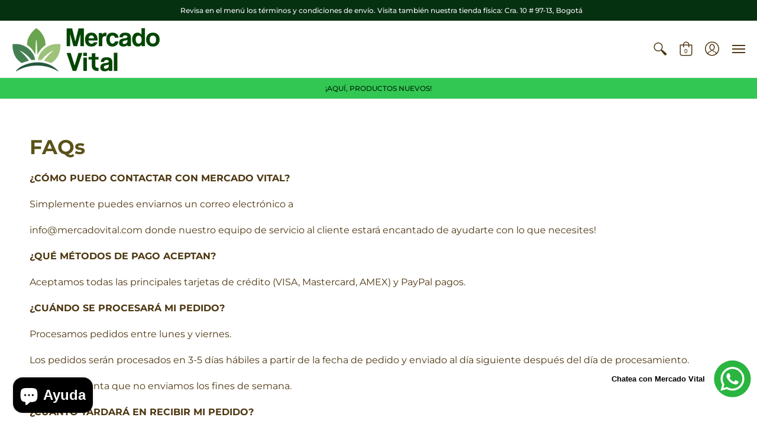

--- FILE ---
content_type: text/html; charset=utf-8
request_url: https://mercadovital.co/pages/faqs
body_size: 38600
content:
<!doctype html>
<html lang="es" class="fonts-loading">
  <head>
    <meta charset="utf-8">
<meta http-equiv="X-UA-Compatible" content="IE=edge,chrome=1">
<meta name="viewport" content="width=device-width,initial-scale=1.0,maximum-scale=1">
<meta name="theme-color" content="#4e3711">
<title>FAQs | Mercado Vital</title> 

<link rel="canonical" href="https://mercadovital.co/pages/faqs" />


<meta name="description" content="¿CÓMO PUEDO CONTACTAR CON MERCADO VITAL? Simplemente puedes enviarnos un correo electrónico a info@mercadovital.com donde nuestro equipo de servicio al cliente estará encantado de ayudarte con lo que necesites! ¿QUÉ MÉTODOS DE PAGO ACEPTAN? Aceptamos todas las principales tarjetas de crédito (VISA, Mastercard, AMEX) y " />


<link rel="shortcut icon" href="//mercadovital.co/cdn/shop/files/LOGO_HOME_PAGINA_SmallLogo_35ab64e4-2aa8-48fa-bcfc-fac46f5182ea_32x32.jpg?v=1614745724" type="image/png">


<!-- https://stackoverflow.com/questions/32759272/how-to-load-css-asynchronously -->
<link href="//mercadovital.co/cdn/shop/t/15/assets/theme-initial.scss.css?v=154730352319891089331593920201" rel="stylesheet" type="text/css" media="screen">
<link rel="preload" href="//mercadovital.co/cdn/shop/t/15/assets/theme.scss.css?v=109019855648056596571758035433" as="style">
<link rel="stylesheet" href="//mercadovital.co/cdn/shop/t/15/assets/theme.scss.css?v=109019855648056596571758035433" media="print" onload="this.media='all'">
<noscript><link href="//mercadovital.co/cdn/shop/t/15/assets/theme.scss.css?v=109019855648056596571758035433" rel="stylesheet" type="text/css" media="screen"></noscript>

<script>
var pReady = [], $ = function(f) {pReady.push(f)}, theme = {};
window.themeInfo = {name: "Avenue"};
window.theme = window.theme || {};
theme.moneyFormat = "${{amount_no_decimals}}";
theme.routes_cart_url = "\/cart";
theme.routes_all_products_collection_url = "\/collections\/all";
theme.routes_search_url = "\/search";
theme.routes_product_recommendations_url = "\/recommendations\/products";
theme.language = {collections_general_update_cart: "Actualizar Carrito",collections_general_update_cart_message: "Hay productos en tu carrito.",collections_general_update_cart_label_message: "en el Carrito",collections_general_open: "Abrir",collections_sidebar_less: "- Menos",collections_sidebar_more: "+ Más",contact_form_send: "Enviado",layout_general_next: "Siguiente",layout_general_unavailable: "No disponible",products_general_inv_msg_1: "Único",products_general_inv_msg_2: "Quedan!",products_general_per: " por ",products_product_add_to_cart: "Agregar al carrito",products_product_ajax_adding: "Agregando...",products_product_ajax_added: "Agregado al carrito",products_product_ajax_thanks: "Gracias!",products_product_ajax_updated: "Carrito actualizado!",products_product_ajax_view: "Ver Carrito",products_product_available: "Disponible Ahora!",products_product_disabled_add_to_cart: "No Disponible",products_product_free: "Gratis",products_product_sku: "SKU:",products_product_sold_out: "Agotado",products_product_savings: "Ahorra",general_search_see_results: "Ver todos los resultados",general_validation_loading: "Cargando",general_validation_error: "Error",general_validation_required: "Este campo es requerido",general_validation_fix_field: "Por favor arregla este campo",general_validation_valid_email: "Por favor, introduce una dirección de correo electrónico válida",general_validation_valid_url: "Por favor introduzca un URL válido",general_validation_valid_date: "Por favor introduzca una fecha valida",general_validation_valid_iso: "Por favor, introduzca una fecha válida (ISO)",general_validation_valid_number: "Por favor ingrese un número valido",general_validation_only_digits: "Por favor ingrese solo dígitos",general_validation_same_value: "Por favor, introduzca el mismo valor de nuevo",general_validation_characters_exceed: "Los caracteres no pueden exceder",general_validation_characters_min: "El recuento mínimo de caracteres es",general_validation_characters_range: "El rango de caracteres es",general_validation_value_less: "El valor debe ser menor o igual que",general_validation_value_greater: "El valor debe ser mayor o igual que",general_validation_value_range: "El rango de valor es",general_validation_multiple: "Por favor, introduzca un múltiplo de"};
</script>

<script async src="//mercadovital.co/cdn/shop/t/15/assets/script-initial.js?v=55738552683504843911593920179"></script>
<script defer src="//mercadovital.co/cdn/shop/t/15/assets/script-jquery.js?v=108543903653503036951593920179"></script>
<script defer src="//mercadovital.co/cdn/shop/t/15/assets/script-min.js?v=14272776301410543181593920180"></script>

 








<meta property="og:site_name" content="Mercado Vital">
<meta property="og:url" content="https://mercadovital.co/pages/faqs">
<meta property="og:title" content="FAQs">
<meta property="og:type" content="website">
<meta property="og:description" content="¿CÓMO PUEDO CONTACTAR CON MERCADO VITAL? Simplemente puedes enviarnos un correo electrónico a info@mercadovital.com donde nuestro equipo de servicio al cliente estará encantado de ayudarte con lo que necesites! ¿QUÉ MÉTODOS DE PAGO ACEPTAN? Aceptamos todas las principales tarjetas de crédito (VISA, Mastercard, AMEX) y ">





<meta name="twitter:site" content="@MercadoVitalCo">

<meta name="twitter:card" content="summary_large_image">
<meta name="twitter:title" content="FAQs">
<meta name="twitter:description" content="¿CÓMO PUEDO CONTACTAR CON MERCADO VITAL? Simplemente puedes enviarnos un correo electrónico a info@mercadovital.com donde nuestro equipo de servicio al cliente estará encantado de ayudarte con lo que necesites! ¿QUÉ MÉTODOS DE PAGO ACEPTAN? Aceptamos todas las principales tarjetas de crédito (VISA, Mastercard, AMEX) y ">

<noscript><style>body{margin-bottom:50px;}.container,.background-cover,.background-overlay,.featured-image{position:relative;}.header{opacity:1;filter:alpha(opacity=100);}.responsiveMenu li:hover > ul{left:0!important}.no-js-hide{display:none!important}.no-js.hidden{display:block!important}.no-js-bg{left:0;position:absolute;top:0;width:100%;}img.lazywidth{width:auto;}</style></noscript>    
    <script>window.performance && window.performance.mark && window.performance.mark('shopify.content_for_header.start');</script><meta name="google-site-verification" content="4DksAAuAEURMQuH4aYkcwC7xVBBKUfyr5cC1Vd_y5es">
<meta name="facebook-domain-verification" content="qsdiqqs7ppk8rewnhdpupaujt5nr0z">
<meta name="facebook-domain-verification" content="tm9ngzjjt0w0mfcc2d9b8tms3spo2v">
<meta id="shopify-digital-wallet" name="shopify-digital-wallet" content="/26613252149/digital_wallets/dialog">
<script async="async" src="/checkouts/internal/preloads.js?locale=es-CO"></script>
<script id="shopify-features" type="application/json">{"accessToken":"6cf9eff617017db6c075954737c73af2","betas":["rich-media-storefront-analytics"],"domain":"mercadovital.co","predictiveSearch":true,"shopId":26613252149,"locale":"es"}</script>
<script>var Shopify = Shopify || {};
Shopify.shop = "mercado-vital.myshopify.com";
Shopify.locale = "es";
Shopify.currency = {"active":"COP","rate":"1.0"};
Shopify.country = "CO";
Shopify.theme = {"name":"Edición Menú Sep 21","id":82771181621,"schema_name":"Avenue","schema_version":"1.4.8","theme_store_id":865,"role":"main"};
Shopify.theme.handle = "null";
Shopify.theme.style = {"id":null,"handle":null};
Shopify.cdnHost = "mercadovital.co/cdn";
Shopify.routes = Shopify.routes || {};
Shopify.routes.root = "/";</script>
<script type="module">!function(o){(o.Shopify=o.Shopify||{}).modules=!0}(window);</script>
<script>!function(o){function n(){var o=[];function n(){o.push(Array.prototype.slice.apply(arguments))}return n.q=o,n}var t=o.Shopify=o.Shopify||{};t.loadFeatures=n(),t.autoloadFeatures=n()}(window);</script>
<script id="shop-js-analytics" type="application/json">{"pageType":"page"}</script>
<script defer="defer" async type="module" src="//mercadovital.co/cdn/shopifycloud/shop-js/modules/v2/client.init-shop-cart-sync_BauuRneq.es.esm.js"></script>
<script defer="defer" async type="module" src="//mercadovital.co/cdn/shopifycloud/shop-js/modules/v2/chunk.common_JQpvZAPo.esm.js"></script>
<script defer="defer" async type="module" src="//mercadovital.co/cdn/shopifycloud/shop-js/modules/v2/chunk.modal_Cc_JA9bg.esm.js"></script>
<script type="module">
  await import("//mercadovital.co/cdn/shopifycloud/shop-js/modules/v2/client.init-shop-cart-sync_BauuRneq.es.esm.js");
await import("//mercadovital.co/cdn/shopifycloud/shop-js/modules/v2/chunk.common_JQpvZAPo.esm.js");
await import("//mercadovital.co/cdn/shopifycloud/shop-js/modules/v2/chunk.modal_Cc_JA9bg.esm.js");

  window.Shopify.SignInWithShop?.initShopCartSync?.({"fedCMEnabled":true,"windoidEnabled":true});

</script>
<script>(function() {
  var isLoaded = false;
  function asyncLoad() {
    if (isLoaded) return;
    isLoaded = true;
    var urls = ["\/\/cdn.wishpond.net\/connect.js?merchantId=1512134\u0026writeKey=d9692db4c18e\u0026shop=mercado-vital.myshopify.com","https:\/\/api.omegatheme.com\/facebook-chat\/\/facebook-chat.js?v=1592275241\u0026shop=mercado-vital.myshopify.com","\/\/cdn.secomapp.com\/promotionpopup\/cdn\/allshops\/mercado-vital\/1602551115.js?shop=mercado-vital.myshopify.com","https:\/\/sp-micro-next.b-cdn.net\/sp-micro.umd.js?shop=mercado-vital.myshopify.com"];
    for (var i = 0; i < urls.length; i++) {
      var s = document.createElement('script');
      s.type = 'text/javascript';
      s.async = true;
      s.src = urls[i];
      var x = document.getElementsByTagName('script')[0];
      x.parentNode.insertBefore(s, x);
    }
  };
  if(window.attachEvent) {
    window.attachEvent('onload', asyncLoad);
  } else {
    window.addEventListener('load', asyncLoad, false);
  }
})();</script>
<script id="__st">var __st={"a":26613252149,"offset":-18000,"reqid":"0c7fca6a-f5f2-4c79-b126-9bf680aa7e6e-1769698063","pageurl":"mercadovital.co\/pages\/faqs","s":"pages-48660709429","u":"5fef5e5d42a7","p":"page","rtyp":"page","rid":48660709429};</script>
<script>window.ShopifyPaypalV4VisibilityTracking = true;</script>
<script id="captcha-bootstrap">!function(){'use strict';const t='contact',e='account',n='new_comment',o=[[t,t],['blogs',n],['comments',n],[t,'customer']],c=[[e,'customer_login'],[e,'guest_login'],[e,'recover_customer_password'],[e,'create_customer']],r=t=>t.map((([t,e])=>`form[action*='/${t}']:not([data-nocaptcha='true']) input[name='form_type'][value='${e}']`)).join(','),a=t=>()=>t?[...document.querySelectorAll(t)].map((t=>t.form)):[];function s(){const t=[...o],e=r(t);return a(e)}const i='password',u='form_key',d=['recaptcha-v3-token','g-recaptcha-response','h-captcha-response',i],f=()=>{try{return window.sessionStorage}catch{return}},m='__shopify_v',_=t=>t.elements[u];function p(t,e,n=!1){try{const o=window.sessionStorage,c=JSON.parse(o.getItem(e)),{data:r}=function(t){const{data:e,action:n}=t;return t[m]||n?{data:e,action:n}:{data:t,action:n}}(c);for(const[e,n]of Object.entries(r))t.elements[e]&&(t.elements[e].value=n);n&&o.removeItem(e)}catch(o){console.error('form repopulation failed',{error:o})}}const l='form_type',E='cptcha';function T(t){t.dataset[E]=!0}const w=window,h=w.document,L='Shopify',v='ce_forms',y='captcha';let A=!1;((t,e)=>{const n=(g='f06e6c50-85a8-45c8-87d0-21a2b65856fe',I='https://cdn.shopify.com/shopifycloud/storefront-forms-hcaptcha/ce_storefront_forms_captcha_hcaptcha.v1.5.2.iife.js',D={infoText:'Protegido por hCaptcha',privacyText:'Privacidad',termsText:'Términos'},(t,e,n)=>{const o=w[L][v],c=o.bindForm;if(c)return c(t,g,e,D).then(n);var r;o.q.push([[t,g,e,D],n]),r=I,A||(h.body.append(Object.assign(h.createElement('script'),{id:'captcha-provider',async:!0,src:r})),A=!0)});var g,I,D;w[L]=w[L]||{},w[L][v]=w[L][v]||{},w[L][v].q=[],w[L][y]=w[L][y]||{},w[L][y].protect=function(t,e){n(t,void 0,e),T(t)},Object.freeze(w[L][y]),function(t,e,n,w,h,L){const[v,y,A,g]=function(t,e,n){const i=e?o:[],u=t?c:[],d=[...i,...u],f=r(d),m=r(i),_=r(d.filter((([t,e])=>n.includes(e))));return[a(f),a(m),a(_),s()]}(w,h,L),I=t=>{const e=t.target;return e instanceof HTMLFormElement?e:e&&e.form},D=t=>v().includes(t);t.addEventListener('submit',(t=>{const e=I(t);if(!e)return;const n=D(e)&&!e.dataset.hcaptchaBound&&!e.dataset.recaptchaBound,o=_(e),c=g().includes(e)&&(!o||!o.value);(n||c)&&t.preventDefault(),c&&!n&&(function(t){try{if(!f())return;!function(t){const e=f();if(!e)return;const n=_(t);if(!n)return;const o=n.value;o&&e.removeItem(o)}(t);const e=Array.from(Array(32),(()=>Math.random().toString(36)[2])).join('');!function(t,e){_(t)||t.append(Object.assign(document.createElement('input'),{type:'hidden',name:u})),t.elements[u].value=e}(t,e),function(t,e){const n=f();if(!n)return;const o=[...t.querySelectorAll(`input[type='${i}']`)].map((({name:t})=>t)),c=[...d,...o],r={};for(const[a,s]of new FormData(t).entries())c.includes(a)||(r[a]=s);n.setItem(e,JSON.stringify({[m]:1,action:t.action,data:r}))}(t,e)}catch(e){console.error('failed to persist form',e)}}(e),e.submit())}));const S=(t,e)=>{t&&!t.dataset[E]&&(n(t,e.some((e=>e===t))),T(t))};for(const o of['focusin','change'])t.addEventListener(o,(t=>{const e=I(t);D(e)&&S(e,y())}));const B=e.get('form_key'),M=e.get(l),P=B&&M;t.addEventListener('DOMContentLoaded',(()=>{const t=y();if(P)for(const e of t)e.elements[l].value===M&&p(e,B);[...new Set([...A(),...v().filter((t=>'true'===t.dataset.shopifyCaptcha))])].forEach((e=>S(e,t)))}))}(h,new URLSearchParams(w.location.search),n,t,e,['guest_login'])})(!0,!0)}();</script>
<script integrity="sha256-4kQ18oKyAcykRKYeNunJcIwy7WH5gtpwJnB7kiuLZ1E=" data-source-attribution="shopify.loadfeatures" defer="defer" src="//mercadovital.co/cdn/shopifycloud/storefront/assets/storefront/load_feature-a0a9edcb.js" crossorigin="anonymous"></script>
<script data-source-attribution="shopify.dynamic_checkout.dynamic.init">var Shopify=Shopify||{};Shopify.PaymentButton=Shopify.PaymentButton||{isStorefrontPortableWallets:!0,init:function(){window.Shopify.PaymentButton.init=function(){};var t=document.createElement("script");t.src="https://mercadovital.co/cdn/shopifycloud/portable-wallets/latest/portable-wallets.es.js",t.type="module",document.head.appendChild(t)}};
</script>
<script data-source-attribution="shopify.dynamic_checkout.buyer_consent">
  function portableWalletsHideBuyerConsent(e){var t=document.getElementById("shopify-buyer-consent"),n=document.getElementById("shopify-subscription-policy-button");t&&n&&(t.classList.add("hidden"),t.setAttribute("aria-hidden","true"),n.removeEventListener("click",e))}function portableWalletsShowBuyerConsent(e){var t=document.getElementById("shopify-buyer-consent"),n=document.getElementById("shopify-subscription-policy-button");t&&n&&(t.classList.remove("hidden"),t.removeAttribute("aria-hidden"),n.addEventListener("click",e))}window.Shopify?.PaymentButton&&(window.Shopify.PaymentButton.hideBuyerConsent=portableWalletsHideBuyerConsent,window.Shopify.PaymentButton.showBuyerConsent=portableWalletsShowBuyerConsent);
</script>
<script data-source-attribution="shopify.dynamic_checkout.cart.bootstrap">document.addEventListener("DOMContentLoaded",(function(){function t(){return document.querySelector("shopify-accelerated-checkout-cart, shopify-accelerated-checkout")}if(t())Shopify.PaymentButton.init();else{new MutationObserver((function(e,n){t()&&(Shopify.PaymentButton.init(),n.disconnect())})).observe(document.body,{childList:!0,subtree:!0})}}));
</script>

<script>window.performance && window.performance.mark && window.performance.mark('shopify.content_for_header.end');</script>       
  <link rel="stylesheet" href="//mercadovital.co/cdn/shop/t/15/assets/sca-pp.css?v=26248894406678077071593920178">
 <script>
  
	SCAPPLive = {};
  
  SCAPPShop = {};
    
  </script>
<script src="//mercadovital.co/cdn/shop/t/15/assets/sca-pp-initial.js?v=173293237032307777521602551117" type="text/javascript"></script>
   
<script src="https://cdn.shopify.com/extensions/e8878072-2f6b-4e89-8082-94b04320908d/inbox-1254/assets/inbox-chat-loader.js" type="text/javascript" defer="defer"></script>
<script src="https://cdn.shopify.com/extensions/019b6dda-9f81-7c8b-b5f5-7756ae4a26fb/dondy-whatsapp-chat-widget-85/assets/ChatBubble.js" type="text/javascript" defer="defer"></script>
<link href="https://cdn.shopify.com/extensions/019b6dda-9f81-7c8b-b5f5-7756ae4a26fb/dondy-whatsapp-chat-widget-85/assets/ChatBubble.css" rel="stylesheet" type="text/css" media="all">
<meta property="og:image" content="https://cdn.shopify.com/s/files/1/0266/1325/2149/files/LOGO_HOME_PAGINA_SmallLogo_406c2b75-a6ad-4753-9d37-c24f175dd801.jpg?v=1611541116" />
<meta property="og:image:secure_url" content="https://cdn.shopify.com/s/files/1/0266/1325/2149/files/LOGO_HOME_PAGINA_SmallLogo_406c2b75-a6ad-4753-9d37-c24f175dd801.jpg?v=1611541116" />
<meta property="og:image:width" content="500" />
<meta property="og:image:height" content="302" />
<meta property="og:image:alt" content="Mercado Vital Alimentos Sanos" />
<link href="https://monorail-edge.shopifysvc.com" rel="dns-prefetch">
<script>(function(){if ("sendBeacon" in navigator && "performance" in window) {try {var session_token_from_headers = performance.getEntriesByType('navigation')[0].serverTiming.find(x => x.name == '_s').description;} catch {var session_token_from_headers = undefined;}var session_cookie_matches = document.cookie.match(/_shopify_s=([^;]*)/);var session_token_from_cookie = session_cookie_matches && session_cookie_matches.length === 2 ? session_cookie_matches[1] : "";var session_token = session_token_from_headers || session_token_from_cookie || "";function handle_abandonment_event(e) {var entries = performance.getEntries().filter(function(entry) {return /monorail-edge.shopifysvc.com/.test(entry.name);});if (!window.abandonment_tracked && entries.length === 0) {window.abandonment_tracked = true;var currentMs = Date.now();var navigation_start = performance.timing.navigationStart;var payload = {shop_id: 26613252149,url: window.location.href,navigation_start,duration: currentMs - navigation_start,session_token,page_type: "page"};window.navigator.sendBeacon("https://monorail-edge.shopifysvc.com/v1/produce", JSON.stringify({schema_id: "online_store_buyer_site_abandonment/1.1",payload: payload,metadata: {event_created_at_ms: currentMs,event_sent_at_ms: currentMs}}));}}window.addEventListener('pagehide', handle_abandonment_event);}}());</script>
<script id="web-pixels-manager-setup">(function e(e,d,r,n,o){if(void 0===o&&(o={}),!Boolean(null===(a=null===(i=window.Shopify)||void 0===i?void 0:i.analytics)||void 0===a?void 0:a.replayQueue)){var i,a;window.Shopify=window.Shopify||{};var t=window.Shopify;t.analytics=t.analytics||{};var s=t.analytics;s.replayQueue=[],s.publish=function(e,d,r){return s.replayQueue.push([e,d,r]),!0};try{self.performance.mark("wpm:start")}catch(e){}var l=function(){var e={modern:/Edge?\/(1{2}[4-9]|1[2-9]\d|[2-9]\d{2}|\d{4,})\.\d+(\.\d+|)|Firefox\/(1{2}[4-9]|1[2-9]\d|[2-9]\d{2}|\d{4,})\.\d+(\.\d+|)|Chrom(ium|e)\/(9{2}|\d{3,})\.\d+(\.\d+|)|(Maci|X1{2}).+ Version\/(15\.\d+|(1[6-9]|[2-9]\d|\d{3,})\.\d+)([,.]\d+|)( \(\w+\)|)( Mobile\/\w+|) Safari\/|Chrome.+OPR\/(9{2}|\d{3,})\.\d+\.\d+|(CPU[ +]OS|iPhone[ +]OS|CPU[ +]iPhone|CPU IPhone OS|CPU iPad OS)[ +]+(15[._]\d+|(1[6-9]|[2-9]\d|\d{3,})[._]\d+)([._]\d+|)|Android:?[ /-](13[3-9]|1[4-9]\d|[2-9]\d{2}|\d{4,})(\.\d+|)(\.\d+|)|Android.+Firefox\/(13[5-9]|1[4-9]\d|[2-9]\d{2}|\d{4,})\.\d+(\.\d+|)|Android.+Chrom(ium|e)\/(13[3-9]|1[4-9]\d|[2-9]\d{2}|\d{4,})\.\d+(\.\d+|)|SamsungBrowser\/([2-9]\d|\d{3,})\.\d+/,legacy:/Edge?\/(1[6-9]|[2-9]\d|\d{3,})\.\d+(\.\d+|)|Firefox\/(5[4-9]|[6-9]\d|\d{3,})\.\d+(\.\d+|)|Chrom(ium|e)\/(5[1-9]|[6-9]\d|\d{3,})\.\d+(\.\d+|)([\d.]+$|.*Safari\/(?![\d.]+ Edge\/[\d.]+$))|(Maci|X1{2}).+ Version\/(10\.\d+|(1[1-9]|[2-9]\d|\d{3,})\.\d+)([,.]\d+|)( \(\w+\)|)( Mobile\/\w+|) Safari\/|Chrome.+OPR\/(3[89]|[4-9]\d|\d{3,})\.\d+\.\d+|(CPU[ +]OS|iPhone[ +]OS|CPU[ +]iPhone|CPU IPhone OS|CPU iPad OS)[ +]+(10[._]\d+|(1[1-9]|[2-9]\d|\d{3,})[._]\d+)([._]\d+|)|Android:?[ /-](13[3-9]|1[4-9]\d|[2-9]\d{2}|\d{4,})(\.\d+|)(\.\d+|)|Mobile Safari.+OPR\/([89]\d|\d{3,})\.\d+\.\d+|Android.+Firefox\/(13[5-9]|1[4-9]\d|[2-9]\d{2}|\d{4,})\.\d+(\.\d+|)|Android.+Chrom(ium|e)\/(13[3-9]|1[4-9]\d|[2-9]\d{2}|\d{4,})\.\d+(\.\d+|)|Android.+(UC? ?Browser|UCWEB|U3)[ /]?(15\.([5-9]|\d{2,})|(1[6-9]|[2-9]\d|\d{3,})\.\d+)\.\d+|SamsungBrowser\/(5\.\d+|([6-9]|\d{2,})\.\d+)|Android.+MQ{2}Browser\/(14(\.(9|\d{2,})|)|(1[5-9]|[2-9]\d|\d{3,})(\.\d+|))(\.\d+|)|K[Aa][Ii]OS\/(3\.\d+|([4-9]|\d{2,})\.\d+)(\.\d+|)/},d=e.modern,r=e.legacy,n=navigator.userAgent;return n.match(d)?"modern":n.match(r)?"legacy":"unknown"}(),u="modern"===l?"modern":"legacy",c=(null!=n?n:{modern:"",legacy:""})[u],f=function(e){return[e.baseUrl,"/wpm","/b",e.hashVersion,"modern"===e.buildTarget?"m":"l",".js"].join("")}({baseUrl:d,hashVersion:r,buildTarget:u}),m=function(e){var d=e.version,r=e.bundleTarget,n=e.surface,o=e.pageUrl,i=e.monorailEndpoint;return{emit:function(e){var a=e.status,t=e.errorMsg,s=(new Date).getTime(),l=JSON.stringify({metadata:{event_sent_at_ms:s},events:[{schema_id:"web_pixels_manager_load/3.1",payload:{version:d,bundle_target:r,page_url:o,status:a,surface:n,error_msg:t},metadata:{event_created_at_ms:s}}]});if(!i)return console&&console.warn&&console.warn("[Web Pixels Manager] No Monorail endpoint provided, skipping logging."),!1;try{return self.navigator.sendBeacon.bind(self.navigator)(i,l)}catch(e){}var u=new XMLHttpRequest;try{return u.open("POST",i,!0),u.setRequestHeader("Content-Type","text/plain"),u.send(l),!0}catch(e){return console&&console.warn&&console.warn("[Web Pixels Manager] Got an unhandled error while logging to Monorail."),!1}}}}({version:r,bundleTarget:l,surface:e.surface,pageUrl:self.location.href,monorailEndpoint:e.monorailEndpoint});try{o.browserTarget=l,function(e){var d=e.src,r=e.async,n=void 0===r||r,o=e.onload,i=e.onerror,a=e.sri,t=e.scriptDataAttributes,s=void 0===t?{}:t,l=document.createElement("script"),u=document.querySelector("head"),c=document.querySelector("body");if(l.async=n,l.src=d,a&&(l.integrity=a,l.crossOrigin="anonymous"),s)for(var f in s)if(Object.prototype.hasOwnProperty.call(s,f))try{l.dataset[f]=s[f]}catch(e){}if(o&&l.addEventListener("load",o),i&&l.addEventListener("error",i),u)u.appendChild(l);else{if(!c)throw new Error("Did not find a head or body element to append the script");c.appendChild(l)}}({src:f,async:!0,onload:function(){if(!function(){var e,d;return Boolean(null===(d=null===(e=window.Shopify)||void 0===e?void 0:e.analytics)||void 0===d?void 0:d.initialized)}()){var d=window.webPixelsManager.init(e)||void 0;if(d){var r=window.Shopify.analytics;r.replayQueue.forEach((function(e){var r=e[0],n=e[1],o=e[2];d.publishCustomEvent(r,n,o)})),r.replayQueue=[],r.publish=d.publishCustomEvent,r.visitor=d.visitor,r.initialized=!0}}},onerror:function(){return m.emit({status:"failed",errorMsg:"".concat(f," has failed to load")})},sri:function(e){var d=/^sha384-[A-Za-z0-9+/=]+$/;return"string"==typeof e&&d.test(e)}(c)?c:"",scriptDataAttributes:o}),m.emit({status:"loading"})}catch(e){m.emit({status:"failed",errorMsg:(null==e?void 0:e.message)||"Unknown error"})}}})({shopId: 26613252149,storefrontBaseUrl: "https://mercadovital.co",extensionsBaseUrl: "https://extensions.shopifycdn.com/cdn/shopifycloud/web-pixels-manager",monorailEndpoint: "https://monorail-edge.shopifysvc.com/unstable/produce_batch",surface: "storefront-renderer",enabledBetaFlags: ["2dca8a86"],webPixelsConfigList: [{"id":"904298549","configuration":"{\"backendUrl\":\"https:\\\/\\\/api.salespop.com\",\"shopifyDomain\":\"mercado-vital.myshopify.com\"}","eventPayloadVersion":"v1","runtimeContext":"STRICT","scriptVersion":"bb83dd074d22fef7d4e3cfe7cac23089","type":"APP","apiClientId":1869884,"privacyPurposes":["ANALYTICS"],"dataSharingAdjustments":{"protectedCustomerApprovalScopes":["read_customer_address","read_customer_name","read_customer_personal_data"]}},{"id":"226525237","configuration":"{\"pixel_id\":\"254090635861331\",\"pixel_type\":\"facebook_pixel\"}","eventPayloadVersion":"v1","runtimeContext":"OPEN","scriptVersion":"ca16bc87fe92b6042fbaa3acc2fbdaa6","type":"APP","apiClientId":2329312,"privacyPurposes":["ANALYTICS","MARKETING","SALE_OF_DATA"],"dataSharingAdjustments":{"protectedCustomerApprovalScopes":["read_customer_address","read_customer_email","read_customer_name","read_customer_personal_data","read_customer_phone"]}},{"id":"70352949","eventPayloadVersion":"v1","runtimeContext":"LAX","scriptVersion":"1","type":"CUSTOM","privacyPurposes":["MARKETING"],"name":"Meta pixel (migrated)"},{"id":"89194549","eventPayloadVersion":"v1","runtimeContext":"LAX","scriptVersion":"1","type":"CUSTOM","privacyPurposes":["ANALYTICS"],"name":"Google Analytics tag (migrated)"},{"id":"shopify-app-pixel","configuration":"{}","eventPayloadVersion":"v1","runtimeContext":"STRICT","scriptVersion":"0450","apiClientId":"shopify-pixel","type":"APP","privacyPurposes":["ANALYTICS","MARKETING"]},{"id":"shopify-custom-pixel","eventPayloadVersion":"v1","runtimeContext":"LAX","scriptVersion":"0450","apiClientId":"shopify-pixel","type":"CUSTOM","privacyPurposes":["ANALYTICS","MARKETING"]}],isMerchantRequest: false,initData: {"shop":{"name":"Mercado Vital","paymentSettings":{"currencyCode":"COP"},"myshopifyDomain":"mercado-vital.myshopify.com","countryCode":"CO","storefrontUrl":"https:\/\/mercadovital.co"},"customer":null,"cart":null,"checkout":null,"productVariants":[],"purchasingCompany":null},},"https://mercadovital.co/cdn","1d2a099fw23dfb22ep557258f5m7a2edbae",{"modern":"","legacy":""},{"shopId":"26613252149","storefrontBaseUrl":"https:\/\/mercadovital.co","extensionBaseUrl":"https:\/\/extensions.shopifycdn.com\/cdn\/shopifycloud\/web-pixels-manager","surface":"storefront-renderer","enabledBetaFlags":"[\"2dca8a86\"]","isMerchantRequest":"false","hashVersion":"1d2a099fw23dfb22ep557258f5m7a2edbae","publish":"custom","events":"[[\"page_viewed\",{}]]"});</script><script>
  window.ShopifyAnalytics = window.ShopifyAnalytics || {};
  window.ShopifyAnalytics.meta = window.ShopifyAnalytics.meta || {};
  window.ShopifyAnalytics.meta.currency = 'COP';
  var meta = {"page":{"pageType":"page","resourceType":"page","resourceId":48660709429,"requestId":"0c7fca6a-f5f2-4c79-b126-9bf680aa7e6e-1769698063"}};
  for (var attr in meta) {
    window.ShopifyAnalytics.meta[attr] = meta[attr];
  }
</script>
<script class="analytics">
  (function () {
    var customDocumentWrite = function(content) {
      var jquery = null;

      if (window.jQuery) {
        jquery = window.jQuery;
      } else if (window.Checkout && window.Checkout.$) {
        jquery = window.Checkout.$;
      }

      if (jquery) {
        jquery('body').append(content);
      }
    };

    var hasLoggedConversion = function(token) {
      if (token) {
        return document.cookie.indexOf('loggedConversion=' + token) !== -1;
      }
      return false;
    }

    var setCookieIfConversion = function(token) {
      if (token) {
        var twoMonthsFromNow = new Date(Date.now());
        twoMonthsFromNow.setMonth(twoMonthsFromNow.getMonth() + 2);

        document.cookie = 'loggedConversion=' + token + '; expires=' + twoMonthsFromNow;
      }
    }

    var trekkie = window.ShopifyAnalytics.lib = window.trekkie = window.trekkie || [];
    if (trekkie.integrations) {
      return;
    }
    trekkie.methods = [
      'identify',
      'page',
      'ready',
      'track',
      'trackForm',
      'trackLink'
    ];
    trekkie.factory = function(method) {
      return function() {
        var args = Array.prototype.slice.call(arguments);
        args.unshift(method);
        trekkie.push(args);
        return trekkie;
      };
    };
    for (var i = 0; i < trekkie.methods.length; i++) {
      var key = trekkie.methods[i];
      trekkie[key] = trekkie.factory(key);
    }
    trekkie.load = function(config) {
      trekkie.config = config || {};
      trekkie.config.initialDocumentCookie = document.cookie;
      var first = document.getElementsByTagName('script')[0];
      var script = document.createElement('script');
      script.type = 'text/javascript';
      script.onerror = function(e) {
        var scriptFallback = document.createElement('script');
        scriptFallback.type = 'text/javascript';
        scriptFallback.onerror = function(error) {
                var Monorail = {
      produce: function produce(monorailDomain, schemaId, payload) {
        var currentMs = new Date().getTime();
        var event = {
          schema_id: schemaId,
          payload: payload,
          metadata: {
            event_created_at_ms: currentMs,
            event_sent_at_ms: currentMs
          }
        };
        return Monorail.sendRequest("https://" + monorailDomain + "/v1/produce", JSON.stringify(event));
      },
      sendRequest: function sendRequest(endpointUrl, payload) {
        // Try the sendBeacon API
        if (window && window.navigator && typeof window.navigator.sendBeacon === 'function' && typeof window.Blob === 'function' && !Monorail.isIos12()) {
          var blobData = new window.Blob([payload], {
            type: 'text/plain'
          });

          if (window.navigator.sendBeacon(endpointUrl, blobData)) {
            return true;
          } // sendBeacon was not successful

        } // XHR beacon

        var xhr = new XMLHttpRequest();

        try {
          xhr.open('POST', endpointUrl);
          xhr.setRequestHeader('Content-Type', 'text/plain');
          xhr.send(payload);
        } catch (e) {
          console.log(e);
        }

        return false;
      },
      isIos12: function isIos12() {
        return window.navigator.userAgent.lastIndexOf('iPhone; CPU iPhone OS 12_') !== -1 || window.navigator.userAgent.lastIndexOf('iPad; CPU OS 12_') !== -1;
      }
    };
    Monorail.produce('monorail-edge.shopifysvc.com',
      'trekkie_storefront_load_errors/1.1',
      {shop_id: 26613252149,
      theme_id: 82771181621,
      app_name: "storefront",
      context_url: window.location.href,
      source_url: "//mercadovital.co/cdn/s/trekkie.storefront.a804e9514e4efded663580eddd6991fcc12b5451.min.js"});

        };
        scriptFallback.async = true;
        scriptFallback.src = '//mercadovital.co/cdn/s/trekkie.storefront.a804e9514e4efded663580eddd6991fcc12b5451.min.js';
        first.parentNode.insertBefore(scriptFallback, first);
      };
      script.async = true;
      script.src = '//mercadovital.co/cdn/s/trekkie.storefront.a804e9514e4efded663580eddd6991fcc12b5451.min.js';
      first.parentNode.insertBefore(script, first);
    };
    trekkie.load(
      {"Trekkie":{"appName":"storefront","development":false,"defaultAttributes":{"shopId":26613252149,"isMerchantRequest":null,"themeId":82771181621,"themeCityHash":"12850313520931511904","contentLanguage":"es","currency":"COP","eventMetadataId":"7a5fee0f-1a04-4586-aff2-939e785f52ab"},"isServerSideCookieWritingEnabled":true,"monorailRegion":"shop_domain","enabledBetaFlags":["65f19447","b5387b81"]},"Session Attribution":{},"S2S":{"facebookCapiEnabled":true,"source":"trekkie-storefront-renderer","apiClientId":580111}}
    );

    var loaded = false;
    trekkie.ready(function() {
      if (loaded) return;
      loaded = true;

      window.ShopifyAnalytics.lib = window.trekkie;

      var originalDocumentWrite = document.write;
      document.write = customDocumentWrite;
      try { window.ShopifyAnalytics.merchantGoogleAnalytics.call(this); } catch(error) {};
      document.write = originalDocumentWrite;

      window.ShopifyAnalytics.lib.page(null,{"pageType":"page","resourceType":"page","resourceId":48660709429,"requestId":"0c7fca6a-f5f2-4c79-b126-9bf680aa7e6e-1769698063","shopifyEmitted":true});

      var match = window.location.pathname.match(/checkouts\/(.+)\/(thank_you|post_purchase)/)
      var token = match? match[1]: undefined;
      if (!hasLoggedConversion(token)) {
        setCookieIfConversion(token);
        
      }
    });


        var eventsListenerScript = document.createElement('script');
        eventsListenerScript.async = true;
        eventsListenerScript.src = "//mercadovital.co/cdn/shopifycloud/storefront/assets/shop_events_listener-3da45d37.js";
        document.getElementsByTagName('head')[0].appendChild(eventsListenerScript);

})();</script>
  <script>
  if (!window.ga || (window.ga && typeof window.ga !== 'function')) {
    window.ga = function ga() {
      (window.ga.q = window.ga.q || []).push(arguments);
      if (window.Shopify && window.Shopify.analytics && typeof window.Shopify.analytics.publish === 'function') {
        window.Shopify.analytics.publish("ga_stub_called", {}, {sendTo: "google_osp_migration"});
      }
      console.error("Shopify's Google Analytics stub called with:", Array.from(arguments), "\nSee https://help.shopify.com/manual/promoting-marketing/pixels/pixel-migration#google for more information.");
    };
    if (window.Shopify && window.Shopify.analytics && typeof window.Shopify.analytics.publish === 'function') {
      window.Shopify.analytics.publish("ga_stub_initialized", {}, {sendTo: "google_osp_migration"});
    }
  }
</script>
<script
  defer
  src="https://mercadovital.co/cdn/shopifycloud/perf-kit/shopify-perf-kit-3.1.0.min.js"
  data-application="storefront-renderer"
  data-shop-id="26613252149"
  data-render-region="gcp-us-central1"
  data-page-type="page"
  data-theme-instance-id="82771181621"
  data-theme-name="Avenue"
  data-theme-version="1.4.8"
  data-monorail-region="shop_domain"
  data-resource-timing-sampling-rate="10"
  data-shs="true"
  data-shs-beacon="true"
  data-shs-export-with-fetch="true"
  data-shs-logs-sample-rate="1"
  data-shs-beacon-endpoint="https://mercadovital.co/api/collect"
></script>
</head>
  <body data-section-type="main-body">
 
    <div id="ajaxBusy" style="background:#fff;content:'';height:100%;margin:0px;padding:0px;position:fixed;right:0;top:0;width:100%;z-index: 999999;"><div class="fancybox-loading"></div></div>
    <a href="#content" class="hidden btn outline skip-to">Saltar al contenido principal</a>
    <noscript><div class="noscript table"><div class="table-cell"><span>¡Habilita JavaScript en tu navegador para un mejor uso del sitio web!</span></div></div></noscript>
       <div id="shopify-section-header" class="shopify-section"><div data-section-id="header"  
     data-section-type="header-section"
     class="clearfix"> 
  <header>
    
    <div class="header-toolbar open-container">

      <div class="header-customerbar include-border customer_color_scheme">
        <div class="container full clearfix">
          <div class="header-customerbar-container table">
            
            <div class="customer-bullets table-cell">
              <ul>
                
                <li class="first"><p>Revisa en el menú los términos y condiciones de envío. Visita también nuestra tienda física: Cra. 10 # 97-13, Bogotá</p></li>
                
                 
              </ul>
            </div>
                        
            <div class="customer-links table-cell text-right">
              <ul role="navigation" role="menubar" aria-Label="Navegación del cliente">
                <li class="search"><a href="javascript:void(0)" class="open open-header" title="Buscar" role="menuitem"><span class="icon icon-search" aria-label="Buscar"></span></a></li>
                <li id="cart-count-desktop" class="cart-count cart-info">
                  <a href="/cart" title="Carrito" class="relative" role="button" aria-label="Carrito" aria-expanded="false" aria-haspopup="true"><span><span class="icon icon-cart relative"></span> <span class="cartCountSelector">0</span> • <span class="cartTotalSelector">$0</span></span></a>
                  <span id="cart-dropdown-span">
                    
                  </span>
                </li>


  <span class="gw-site-header--meta-links">
    
      <a href="/account/login">
        <span class="icon icon-user"></span>
      </a>
    
  </span>

                
                

                

                
                
                
                

                
                

              </ul>
            </div>
          </div>
        </div>
      </div>

      <div class="header-searchbar search open-slide">
        <div class="container full clearfix">
          <div class="twelve">
            
            <form action="/search" method="get" class="search-form search-form-header header text-center" role="search">
  <input type="hidden" name="options[unavailable_products]" value="show" />
  <input type="hidden" name="options[prefix]" value="last" />
  <input name="q" type="text" class="search-field" placeholder="Buscar..." aria-label="Buscar..."/>
</form>
          </div>
        </div>
      </div>

      <div class="header sticky-navigation include-border relative clearfix">

        <div class="sticky-navigation-container open-container">
          <div id="header-navigation" class="header-navigation">
            <div class="header-navigation-width hidden"><span>Inicio</span><span>Granel</span><span>Otros Productos</span><span>Productos Libres de Gluten</span><span>Nutrición Deportiva y Suplementos</span><span>Aseo Personal y Hogar</span><span>Bonos de Regalo</span><span>Política de Privacidad de Datos</span><span>Términos y Condiciones</span><span>Contáctanos o envía PQR´s</span></div>
            <div class="container full clearfix">
              <div class="twelve">
                <div class="relative">    
                  <div class="table right-width clearfix">
                    <div class="logo table-cell">
                      
                      <a href="https://mercadovital.co" title="Mercado Vital" class="img-align">              
                        
<img src="//mercadovital.co/cdn/shop/files/Logotipo_Mercado_Vital_Logo_horizontal_250x.png?v=1758035963"
                             srcset="//mercadovital.co/cdn/shop/files/Logotipo_Mercado_Vital_Logo_horizontal_250x.png?v=1758035963 1x, //mercadovital.co/cdn/shop/files/Logotipo_Mercado_Vital_Logo_horizontal_250x@2x.png?v=1758035963 2x"
                             alt="FAQs | Mercado Vital">
                        
                      </a>
                      
                    </div>
                    <div class="main-menu table-cell">
                      <nav aria-Label="Menú principal">
                        <div class="customer-links">
                          <ul role="menubar" aria-Label="Navegación del cliente">
                            <li role="menuitem"><a href="javascript:void(0)" class="open open-header" title="Buscar" role="button"><span class="icon icon-search" aria-label="Buscar"></span></a></li>
                            <li id="cart-count-mobile" class="cart-count cart-info" role="menuitem"><a href="/cart" title="Carrito" role="button" aria-label="Carrito"><span><span class="icon icon-cart relative"></span><span class="cartCountSelector size-1 hidden">0</span></span></a>
                            </li>


  <span class="gw-site-header--meta-links">
    
      
        <li role="menuitem" >
          <a href="/account/login" class="icon icon-user"></a>
        </li>
      
    
  </span>

                            
                            
                            
                            
                            <li role="menuitem"><a class="toggleMenu" href="#" aria-controls="responsiveMenu" aria-expanded="false" role="button" aria-label="Menu"><span class="icon icon-menu relative"></span></a></li>
                          </ul>
                        </div>
                        <!-- Breakpoint is 583px by default, 600 - 17 to accomodate scrollbar -->
                        <ul id="responsiveMenu" class="responsiveMenu text-right" data-maxmobilewidth="600" data-parentlinkdoubleswitch="0" role="menubar" aria-hidden="false">

                          
                          

                          
                          
                          
                          <div id="ssw-topauth" class="ssw-topauth">
                            
                            <span class="account">
                              <a id="customer_login_link" class="relative" href="javascript:void(0);" data-toggle="ssw-modal" data-target="#login_modal" onclick="trackShopStats('login_popup_view', 'all')"><span class="icon icon-user"></span></a>
                            </span>
                           
                          </div>
                          
                               

                          

                          

                          


                          <li class="parent-level first" role="menuitem">
                            <a href="/" class="parent" title="Inicio" tabindex="0"><span>Inicio</span></a>

                            

                                
                          </li>
                          


                          <li class="parent-level parent has-dropdown plus-right" role="menuitem" aria-haspopup="true">
                            <a href="/collections/productos-a-granel" class="parent" title="Granel" tabindex="0"><span>Granel</span></a>

                            

                            

                            

                            <ul class="parent-level-ul mega text-left" role="menu" aria-hidden="true">
                              
                              <span class="three">
                                <li class="twelve negative-left negative-right">
                                  <div class="lazypadding">
                                    

<div class="background-cover lazyload no-js-hide"
     data-bgset="//mercadovital.co/cdn/shop/products/ALMENDRAENTERA_4c437373-1d5c-48b4-b674-e75c66b1e4cb_200x.jpg?v=1591465651 200w 146h,
//mercadovital.co/cdn/shop/products/ALMENDRAENTERA_4c437373-1d5c-48b4-b674-e75c66b1e4cb_220x.jpg?v=1591465651 220w 161h,
//mercadovital.co/cdn/shop/products/ALMENDRAENTERA_4c437373-1d5c-48b4-b674-e75c66b1e4cb_300x.jpg?v=1591465651 300w 219h,
//mercadovital.co/cdn/shop/products/ALMENDRAENTERA_4c437373-1d5c-48b4-b674-e75c66b1e4cb_400x.jpg?v=1591465651 400w 293h,
//mercadovital.co/cdn/shop/products/ALMENDRAENTERA_4c437373-1d5c-48b4-b674-e75c66b1e4cb_500x.jpg?v=1591465651 500w 366h,
//mercadovital.co/cdn/shop/products/ALMENDRAENTERA_4c437373-1d5c-48b4-b674-e75c66b1e4cb_600x.jpg?v=1591465651 600w 439h,
//mercadovital.co/cdn/shop/products/ALMENDRAENTERA_4c437373-1d5c-48b4-b674-e75c66b1e4cb_700x.jpg?v=1591465651 700w 512h,
//mercadovital.co/cdn/shop/products/ALMENDRAENTERA_4c437373-1d5c-48b4-b674-e75c66b1e4cb_800x.jpg?v=1591465651 800w 585h,
//mercadovital.co/cdn/shop/products/ALMENDRAENTERA_4c437373-1d5c-48b4-b674-e75c66b1e4cb_900x.jpg?v=1591465651 900w 658h,
//mercadovital.co/cdn/shop/products/ALMENDRAENTERA_4c437373-1d5c-48b4-b674-e75c66b1e4cb_1000x.jpg?v=1591465651 1000w 731h,"
     data-sizes="auto"
     style="background:url(//mercadovital.co/cdn/shop/products/ALMENDRAENTERA_4c437373-1d5c-48b4-b674-e75c66b1e4cb_1x.jpg?v=1591465651) center center no-repeat;">&nbsp;</div>

<noscript><div class="background-cover lazyload" style="background:url(//mercadovital.co/cdn/shop/products/ALMENDRAENTERA_4c437373-1d5c-48b4-b674-e75c66b1e4cb_200x.jpg?v=1591465651) center center no-repeat;"></div>
</noscript>
                                  </div>                                             
                                </li>
                              </span>
                              
                              <span class="has_image_right eight right">
                                
                                <li class="child-level three first" role="menuitem">
                                  <a href="/collections/mantequillas-vegetales" class="child" title="Mantequillas Vegetales " tabindex="0"><span>Mantequillas Vegetales </span></a>
                                  
                                </li>
                                
                                <li class="child-level three" role="menuitem">
                                  <a href="/collections/almendra-y-derivados" class="child" title="Almendra y Derivados" tabindex="0"><span>Almendra y Derivados</span></a>
                                  
                                </li>
                                
                                <li class="child-level three" role="menuitem">
                                  <a href="/collections/nueces" class="child" title="Nueces" tabindex="0"><span>Nueces</span></a>
                                  
                                </li>
                                
                                <li class="child-level three" role="menuitem">
                                  <a href="/collections/frutas-deshidratadas" class="child" title="Frutas Deshidratadas " tabindex="0"><span>Frutas Deshidratadas </span></a>
                                  
                                </li>
                                
                                <li class="child-level three" role="menuitem">
                                  <a href="/collections/chocolate" class="child" title="Chocolate " tabindex="0"><span>Chocolate </span></a>
                                  
                                </li>
                                
                                <li class="child-level has-dropdown three last" role="menuitem" aria-haspopup="true">
                                  <a href="/collections/mas-a-granel" class="child parent" title="Más a Granel " tabindex="0"><span>Más a Granel </span></a>
                                  
                                  <ul role="menu" aria-hidden="true">
                                    
                                    <li class="grand-child-level" role="menuitem">
                                      <a href="/collections/harinas-a-granel" class="grand-child" title="Harinas a Granel" tabindex="0">Harinas a Granel</a>
                                    </li>
                                    
                                    <li class="grand-child-level" role="menuitem">
                                      <a href="/collections/semillas" class="grand-child" title="Semillas" tabindex="0">Semillas</a>
                                    </li>
                                    
                                    <li class="grand-child-level" role="menuitem">
                                      <a href="/collections/envases" class="grand-child" title="Envases" tabindex="0">Envases</a>
                                    </li>
                                    
                                  </ul>
                                  
                                </li>
                                
                              </span>                        
                            </ul>
                                
                          </li>
                          


                          <li class="parent-level parent has-dropdown relative plus-right" role="menuitem" aria-haspopup="true">
                            <a href="/collections/otros-productos-saludables" class="parent" title="Otros Productos" tabindex="0"><span>Otros Productos</span></a>

                            

                            

                            

                            <ul class="parent-level-ul dropdown text-right" role="menu" aria-hidden="true">
                              
                              <span class="has_no_image_right ">
                                
                                <li class="child-level three first" role="menuitem">
                                  <a href="/collections/aceites-y-vinagres" class="child" title="Aceites y Vinagres" tabindex="0"><span>Aceites y Vinagres</span></a>
                                  
                                </li>
                                
                                <li class="child-level three" role="menuitem">
                                  <a href="/collections/arroz" class="child" title="Arroz" tabindex="0"><span>Arroz</span></a>
                                  
                                </li>
                                
                                <li class="child-level three" role="menuitem">
                                  <a href="/collections/bebidas-vegetales" class="child" title="Bebidas Vegetales" tabindex="0"><span>Bebidas Vegetales</span></a>
                                  
                                </li>
                                
                                <li class="child-level three" role="menuitem">
                                  <a href="/collections/endulzantes" class="child" title="Endulzantes" tabindex="0"><span>Endulzantes</span></a>
                                  
                                </li>
                                
                                <li class="child-level three" role="menuitem">
                                  <a href="/collections/chocolates-empacados" class="child" title="Chocolates" tabindex="0"><span>Chocolates</span></a>
                                  
                                </li>
                                
                                <li class="child-level three" role="menuitem">
                                  <a href="/collections/galletas" class="child" title="Galletas y Pasabocas" tabindex="0"><span>Galletas y Pasabocas</span></a>
                                  
                                </li>
                                
                                <li class="child-level three" role="menuitem">
                                  <a href="/collections/huevos" class="child" title="Huevos" tabindex="0"><span>Huevos</span></a>
                                  
                                </li>
                                
                                <li class="child-level three" role="menuitem">
                                  <a href="/collections/mermeladas" class="child" title="Mermeladas" tabindex="0"><span>Mermeladas</span></a>
                                  
                                </li>
                                
                                <li class="child-level three" role="menuitem">
                                  <a href="/collections/harinas" class="child" title="Harinas Mezclas y Semillas" tabindex="0"><span>Harinas Mezclas y Semillas</span></a>
                                  
                                </li>
                                
                                <li class="child-level three" role="menuitem">
                                  <a href="/collections/panaderia" class="child" title="Panadería" tabindex="0"><span>Panadería</span></a>
                                  
                                </li>
                                
                                <li class="child-level three" role="menuitem">
                                  <a href="/collections/pastas" class="child" title="Pastas" tabindex="0"><span>Pastas</span></a>
                                  
                                </li>
                                
                                <li class="child-level three" role="menuitem">
                                  <a href="/collections/productos-de-almendras" class="child" title="Productos de Almendras" tabindex="0"><span>Productos de Almendras</span></a>
                                  
                                </li>
                                
                                <li class="child-level three" role="menuitem">
                                  <a href="/collections/refrigerados-y-congelados" class="child" title="Refrigerados y Congelados" tabindex="0"><span>Refrigerados y Congelados</span></a>
                                  
                                </li>
                                
                                <li class="child-level three" role="menuitem">
                                  <a href="/collections/salsas-y-encurtidos" class="child" title="Salsas y Encurtidos" tabindex="0"><span>Salsas y Encurtidos</span></a>
                                  
                                </li>
                                
                                <li class="child-level three" role="menuitem">
                                  <a href="/collections/te" class="child" title="Tés" tabindex="0"><span>Tés</span></a>
                                  
                                </li>
                                
                                <li class="child-level three last" role="menuitem">
                                  <a href="/collections/vinos" class="child" title="Vinos" tabindex="0"><span>Vinos</span></a>
                                  
                                </li>
                                
                              </span>                        
                            </ul>
                                
                          </li>
                          


                          <li class="parent-level" role="menuitem">
                            <a href="/collections/libres-de-gluten" class="parent" title="Productos Libres de Gluten" tabindex="0"><span>Productos Libres de Gluten</span></a>

                            

                                
                          </li>
                          


                          <li class="parent-level parent has-dropdown relative plus-right" role="menuitem" aria-haspopup="true">
                            <a href="/collections/nutricion-deportiva" class="parent" title="Nutrición Deportiva y Suplementos" tabindex="0"><span>Nutrición Deportiva y Suplementos</span></a>

                            

                            

                            

                            <ul class="parent-level-ul dropdown text-right" role="menu" aria-hidden="true">
                              
                              <span class="has_no_image_right ">
                                
                                <li class="child-level three first" role="menuitem">
                                  <a href="/collections/barras-de-proteina" class="child" title="Barras de Proteína" tabindex="0"><span>Barras de Proteína</span></a>
                                  
                                </li>
                                
                                <li class="child-level three" role="menuitem">
                                  <a href="/collections/fitoterapeuticos" class="child" title="Fitoterapéuticos" tabindex="0"><span>Fitoterapéuticos</span></a>
                                  
                                </li>
                                
                                <li class="child-level three" role="menuitem">
                                  <a href="/collections/galletas-de-proteina" class="child" title="Galletas de Proteína" tabindex="0"><span>Galletas de Proteína</span></a>
                                  
                                </li>
                                
                                <li class="child-level three" role="menuitem">
                                  <a href="/collections/proteinas" class="child" title="Proteínas" tabindex="0"><span>Proteínas</span></a>
                                  
                                </li>
                                
                                <li class="child-level three last" role="menuitem">
                                  <a href="/collections/suplementos-nutricionales" class="child" title="Suplementos Nutricionales" tabindex="0"><span>Suplementos Nutricionales</span></a>
                                  
                                </li>
                                
                              </span>                        
                            </ul>
                                
                          </li>
                          


                          <li class="parent-level" role="menuitem">
                            <a href="/collections/aseo-personal-y-hogar" class="parent" title="Aseo Personal y Hogar" tabindex="0"><span>Aseo Personal y Hogar</span></a>

                            

                                
                          </li>
                          


                          <li class="parent-level" role="menuitem">
                            <a href="/collections/bonos-de-regalo" class="parent" title="Bonos de Regalo" tabindex="0"><span>Bonos de Regalo</span></a>

                            

                                
                          </li>
                          


                          <li class="parent-level" role="menuitem">
                            <a href="/collections/politica-de-privacidad-de-datos" class="parent" title="Política de Privacidad de Datos" tabindex="0"><span>Política de Privacidad de Datos</span></a>

                            

                                
                          </li>
                          


                          <li class="parent-level" role="menuitem">
                            <a href="/collections/condiciones" class="parent" title="Términos y Condiciones" tabindex="0"><span>Términos y Condiciones</span></a>

                            

                                
                          </li>
                          


                          <li class="parent-level last" role="menuitem">
                            <a href="/pages/contacto" class="parent" title="Contáctanos o envía PQR´s" tabindex="0"><span>Contáctanos o envía PQR´s</span></a>

                            

                                
                          </li>
                          
                        </ul>
                      </nav>
                    </div>
                  </div>
                </div>
              </div>
            </div>
          </div>
          <div class="header-searchbar search open-slide">
            <div class="container full clearfix">
              <div class="twelve">
                
                <form action="/search" method="get" class="search-form search-form-header header text-center" role="search">
  <input type="hidden" name="options[unavailable_products]" value="show" />
  <input type="hidden" name="options[prefix]" value="last" />
  <input name="q" type="text" class="search-field" placeholder="Buscar..." aria-label="Buscar..."/>
</form>
              </div>
            </div>
          </div>
        </div>
      </div>

    </div>

  </header>
</div>


<script type="application/ld+json">
  {
    "@context": "http://schema.org",
    "@type": "Organization",
    "name": "Mercado Vital",
    "description": "Tienda de alimentos sanos, especializada en frutos secos, almendras, marañón, maní, quinua, chia, arándanos,  ajonjolí, girasol.  Productos sin gluten, veganos. Galletas. Pulpas de frutas, detox, funcionales. Alimentos para bebe, compotas. Pan integral, de granos, almendras, arroz. Quesos. Estamos ubicados en Bogotá",
    "logo":"https:\/\/mercadovital.co\/cdn\/shop\/files\/Logotipo_Mercado_Vital_Logo_horizontal_250x.png?v=1758035963",
    "url": "https:\/\/mercadovital.co\/pages\/faqs",
    "contactPoint": [{
      "@type": "ContactPoint",
      "telephone": "576013000435",
      "contactType": "Customer service"
  	}],
    "sameAs": [
      "http:\/\/twitter.com\/MercadoVitalCo",
      "https:\/\/facebook.com\/mercadovital",
      "",
      "http:\/\/instagram.com\/mercadovital",
      "",
      "",
      ""
    ]
    
  }
</script>




<style>
  .gw-site-header--meta-links .icon.icon-user:before {
    content: "\e919";
  }
  .customer_color_scheme,
  .customer_color_scheme .account:before {
    background: #063110;
    color: #f4f5fa;
  }
  .mobile-only.no-scroll .customer_color_scheme {
    visibility:hidden;
  }
  .customer-bullets ul li.borders p,
  .customer_color_scheme a {
    color: #f4f5fa;
  }
  .customer_color_scheme a:hover,
  .customer_color_scheme a:focus, {
    color: #d4d8e8;
  }
  .customer_color_scheme .customer-links a,
  .customer_color_scheme .customer-links span.icon {
    color: #f4f5fa;
  }
  .customer_color_scheme .customer-links li:hover,
  .customer_color_scheme .customer-links li:hover a,
  .customer_color_scheme .customer-links li:hover span.icon,
  .customer_color_scheme .customer-links li:hover.account:before,
  .customer_color_scheme .customer-links li:focus,
  .customer_color_scheme .customer-links li:focus a,
  .customer_color_scheme .customer-links li:focus span.icon,
  .customer_color_scheme .customer-links li:focus.account:before {
    
    background: #fff;
    color: #d4d8e8;
    
  }
  #cart-dropdown {
    background: #fff;
  }
  .header-navigation nav .responsiveMenu > li > a {
    font-size: 16px;
  }
  .header-navigation .header-navigation-width span  {
    font-size: 18px;
  }
  
</style>

</div>
    <div id="shopify-section-header-announcement" class="shopify-section">
<div data-section-id="header-announcement">
  <div class="header banner header-announcement include-border announcement_color_scheme text-center">  
    <div class="container full clearfix">
      <span>
        
        <a href="/collections/lo-nuevo" title="¡AQUÍ, PRODUCTOS NUEVOS!">¡AQUÍ, PRODUCTOS NUEVOS!</a>
        
      </span>
    </div>
  </div>  
</div>

<style>  
  .announcement_color_scheme {
    background: #32c753;
    color: #03210a;
  }
  .announcement_color_scheme a {
    color: #03210a;
  }
  .announcement_color_scheme a:hover {
    color: #03210a;
  }
</style>



</div>
    <div id="content" class="content page-page" role="main">      
      <div class="container page bottompad-section clearfix">
  <div class="twelve">
  <h1>FAQs</h1>
  <p><strong>¿CÓMO PUEDO CONTACTAR CON MERCADO VITAL?</strong></p>
<p>Simplemente puedes enviarnos un correo electrónico a</p>
<p><span>info@mercadovital.com</span><span> </span>donde nuestro equipo de servicio al cliente estará encantado de ayudarte con lo que necesites!</p>
<p><strong>¿QUÉ MÉTODOS DE PAGO ACEPTAN?</strong></p>
<p>Aceptamos todas las principales tarjetas de crédito (VISA, Mastercard, AMEX) y PayPal pagos.</p>
<p><strong>¿CUÁNDO SE PROCESARÁ MI PEDIDO?</strong></p>
<p>Procesamos pedidos entre lunes y viernes.</p>
<p>Los pedidos serán procesados en 3-5 días hábiles a partir de la fecha de pedido y enviado al día siguiente después del día de procesamiento.</p>
<p>Tenga en cuenta que no enviamos los fines de semana.</p>
<p><strong>¿CUÁNTO TARDARÁ EN RECIBIR MI PEDIDO?</strong></p>
<p>Una vez que realice su pedido, espere de 3 a 5 días hábiles para recibir su pedido.</p>
<p><strong>¿CÓMO DEVUELVO UN ARTÍCULO?</strong></p>
<p>Si no está satisfecho con su compra y desea devolver un artículo, por favor póngase en contacto con nosotros al email<span> info@mercadovital.com</span><span> </span>dentro de los 30 días siguientes a la recepción de su pedido.</p>
<p>Nuestro equipo de atención al cliente revisará la solicitud de devolución y le enviará más instrucciones si la devolución es aprobado.</p>
<p>Todas las devoluciones deben encontrarse en estado original con el embalaje intacto.</p>
<p><strong>¿EL ENVÍO ESTARÁ CUBIERTO PARA MIS DEVOLUCIONES?</strong></p>
<p>Todas las tarifas de envío de devolución y otras tarifas extraordinarias son responsabilidad del cliente.</p>
<p><strong>¿QUÉ PASA SI LOS ARTÍCULOS QUE RECIBÍ SON DEFECTUOSOS / INCORRECTOS / DAÑADOS?</strong></p>
<p>Póngase en contacto con nosotros al email<span> info@mercadovital.com</span></p>
<p>dentro de los 7 días posteriores a la recepción de su pedido si lo recibió de forma incorrecta o defectuosa.</p>
<p>Por favor incluya su número de pedido, fotografías del artículo (s) y todas las referencias relacionadas en su paquete.</p>
<p>Haremos todo lo posible para resolver su caso tan pronto como sea posible.</p>
<p><strong>¿CUÁNTO DURA EL PROCESO DE DEVOLUCIONES?</strong></p>
<p>El proceso de devolución puede demorarse hasta 14 días hábiles a partir de la fecha en que recibimos su pedido. Le enviaremos un correo electrónico para confirmar una vez que se haya procesado su devolución.</p>
<p><strong>¿CUÁNDO RECIBIRÉ MI REEMBOLSO?</strong></p>
<p>Todos los reembolsos se acreditarán a su forma de pago original. Si pagaste con crédito o tarjeta de débito, los reembolsos se enviarán al banco emisor de la tarjeta en un plazo de 7 a 10 negocios.</p>
<p>Si tiene alguna duda más. Por favor, póngase en contacto con el banco emisor de tarjetas con preguntas sobre cuándo se publicará el crédito en su cuenta.</p>
  </div>
</div>
      </div>
        <div id="shopify-section-footer-brands" class="shopify-section">



</div>
    <footer>
      <div id="shopify-section-footer" class="shopify-section">

<div data-section-id="footer" 
     data-section-type="footer-section" 
     class="clearfix">
  
  <div class="container clearfix table-center">
    <div class="center">

      
      <div class="tab-body table-center footer-logo">
        <div class="two-half brands top bottompad">
          

          <a href="https://mercadovital.co" title="Mercado Vital"><style>
  

  @media screen and (min-width: 600px) { 
    #image-20406537322549footer {
      max-width: 280px;
      max-height: 158.47102342786684px;
    }
     } 

  
  
  @media screen and (max-width: 599px) {
    #image-20406537322549footer {
      max-width: 600px;
      max-height: 600px;
    }
  }
  
</style>
<img id="image-20406537322549footer"
     class="lazywidth lazyload no-js-hide img-align landscape"
     src="//mercadovital.co/cdn/shop/files/PayU_1x.png?v=1614741831"
     height="158.47102342786684"
     width:"280"
     data-src="//mercadovital.co/cdn/shop/files/PayU_{width}x.png?v=1614741831"
     data-widths="[560]"
     data-aspectratio="1.766884531590414"
     data-sizes="auto"
     data-image
     alt="Paga por PayU">
<noscript><img class="lazywidth img-align landscape no-js hidden" src="//mercadovital.co/cdn/shop/files/PayU_280x.png?v=1614741831" alt="Paga por PayU"></noscript></a>
          
        </div>
      </div>
      

      

      
      
      <div class="four top text-left bottompad-half" > 
                 
        <div class="inline-container">
          
          <h4 class="h5">SUSCRÍBETE A NUESTRO BOLETÍN DE NOTICIAS.</h4>
          <p>Recibe Promociones, Noticias e información importante.</p>
          
        </div>
        
        <div class="newsletter clearfix">
  
  
  <form method="post" action="/contact#newsletter_form" id="newsletter_form" accept-charset="UTF-8" class="newsletter_form"><input type="hidden" name="form_type" value="customer" /><input type="hidden" name="utf8" value="✓" />

  

  

  <input type="hidden" name="contact[tags]" value="newsletter">
  <span class="form no-label">
    <input type="email" value="" placeholder="juan@email.com" name="contact[email]" id="Email" class="required email" autocorrect="off" autocapitalize="off">
  </span>
  <span>
    <input type="submit" value="Unirse" name="subscribe" id="Subscribe" class="btn button auto-full-width">
  </span>

  </form>
  
</div>
        
<div class="socials">
  <ul>
    
    <li>
      <a href="https://facebook.com/mercadovital" target="_blank" role="button" aria-label="Facebook">
        <span class="icon icon-facebook text-center"></span>
      </a>
    </li>
    
    
    <li>
      <a href="http://twitter.com/MercadoVitalCo" target="_blank" role="button" aria-label="Twitter">
        <span class="icon icon-twitter text-center"></span>
      </a>
    </li>
    
    
    
    <li>
      <a href="http://instagram.com/mercadovital" target="_blank" role="button" aria-label="Instagram">
        <span class="icon icon-instagram text-center"></span>
      </a>
    </li>
    
    
    
    
  </ul>
</div>

      </div>

      
      

            
      <div class="four top text-center img bottompad" >
        
<style>
  

  @media screen and (min-width: 600px) { 
    #image-27121883086901footer1590899810137 {
      max-width: 200px;
      max-height: 45.43524416135881px;
    }
     } 

  
  
  @media screen and (max-width: 599px) {
    #image-27121883086901footer1590899810137 {
      max-width: 471px;
      max-height: 600px;
    }
  }
  
</style>
<img id="image-27121883086901footer1590899810137"
     class="lazywidth lazyload no-js-hide img-align landscape"
     src="//mercadovital.co/cdn/shop/files/logo_sic_1x.jpg?v=1712858088"
     height="45.43524416135881"
     width:"200"
     data-src="//mercadovital.co/cdn/shop/files/logo_sic_{width}x.jpg?v=1712858088"
     data-widths="[400]"
     data-aspectratio="4.401869158878505"
     data-sizes="auto"
     data-image
     alt="Logo sic">
<noscript><img class="lazywidth img-align landscape no-js hidden" src="//mercadovital.co/cdn/shop/files/logo_sic_200x.jpg?v=1712858088" alt="Logo sic"></noscript>
        
      </div>

      
      

      
      
<div class="four top text-left relative bottompad-half" >
        
        <h4 class="h5">SUPER INDUSTRIA Y COMERCIO</h4>
        
<p><a href="https://www.sic.gov.co/" title="https://www.sic.gov.co/"><strong>https://www.sic.gov.co/</strong></a>
        
        <div class="open-container">
          <a href="javascript:void(0)" class="open open-btn open-footer" title="Abrir" aria-controls="content-1590899810341" role="button" aria-label="Abrir"><span class="icon icon-plus btn text-center"></span></a>
          <div id="content-1590899810341" class="open-slide">
            <p><strong>CONSULTE EN EL MENU PRINCIPAL: TERMINOS Y CONDICIONES, POLITICA DE PRIVACIDAD DE DATOS.</strong></p><p></p>
          </div>
        </div>
        
        
        
      </div>

      
      

      
      
<div class="four first top text-left relative bottompad-half" >
        
        <h4 class="h5">ENTREGAS Y OPCIONES DE PAGO</h4>
        
<p><em><strong>DESPACHOS A TODA COLOMBIA, DE LUNES A SABADO. PEDIDOS RECIBIDOS DOMINGOS O FESTIVOS, SE ENVÍAN EL SIGUIENTE DÍA HÁBIL.</strong></em>
        
        <div class="open-container">
          <a href="javascript:void(0)" class="open open-btn open-footer" title="Abrir" aria-controls="content-1591496457886" role="button" aria-label="Abrir"><span class="icon icon-plus btn text-center"></span></a>
          <div id="content-1591496457886" class="open-slide">
            <p>Compra y paga con seguridad a través de PayU. Aceptamos Tarjetas crédito y Débito, Débito Bancario PSE, Pago en Efectivo en consignación.</p><p>Contra entrega en efectivo (Sólo Norte de Bogotá)</p>
          </div>
        </div>
        
        
        
      </div>

      
      

      
      
<div class="four top text-left relative bottompad-half" >
        
        <h4 class="h5">¿TIENES ALGUNA DUDA? ESCRÍBENOS, LLÁMANOS O VISÍTANOS:</h4>
        
<p>* WhatsApp: 320 2172797
        
        <div class="open-container">
          <a href="javascript:void(0)" class="open open-btn open-footer" title="Abrir" aria-controls="content-content_HwH8cM" role="button" aria-label="Abrir"><span class="icon icon-plus btn text-center"></span></a>
          <div id="content-content_HwH8cM" class="open-slide">
            <p>* E-mail: comercio@mercadovital.co</p><p>* Tels: (601) 3000435</p><p>* Tienda Física (Oficina) Bogotá:<br/>Carrera 10 No 97 - 13</p><p>Bogotá D.C., Colombia.</p><p>* Horario de atención:</p><p>Lunes a Viernes: 9 am a 6 pm</p><p>Sábado: 9:30 am a 4 pm</p>
          </div>
        </div>
        
        
        
      </div>

      
      

    </div>
  </div>
  
  <div class="sub-footer text-center background-colored color-secondary colored-top-bottom">
    <div class="container clearfix">
      <div class="twelve">
        
        
        
        
        
        
        
        
        <p>Mercado Vital &copy; 2026</p>
        <p><a target="_blank" rel="nofollow noopener noreferrer" href="http://es.shopify.com?utm_campaign=poweredby&amp;utm_medium=shopify&amp;utm_source=onlinestore">Tecnología de Shopify</a></p>
          
      </div>
    </div>
  </div>
</div>

  

</div>
    </footer>
         
   <!-- "snippets/smile-initializer.liquid" was not rendered, the associated app was uninstalled -->
          

<div id="shopify-block-AVU0zK1p3ZlJNdWpsN__15796953133730294439" class="shopify-block shopify-app-block">
    <!-- BEGIN app snippet: socialshopwave-helper -->
  <!-- until update -->
  <script type="text/javascript">
    if (typeof isGwHelperLoaded === "undefined") {
        (function(){
            var HE_DOMAIN = localStorage.getItem('ssw_debug_domain');
            if (!HE_DOMAIN) {
                HE_DOMAIN = 'https://app.growave.io';
            }
            var GW_IS_DEV = localStorage.getItem('ssw_debug');
            if (!GW_IS_DEV) {
                GW_IS_DEV = 0;
            }
            if (!window.Ssw) {
                Ssw = {};
            }

            function isReadyStatus() {
                return typeof ssw === "function" && window.gwPolyfillsLoaded
            }
            function sswRun(application) {
                if (isReadyStatus()) {
                    setTimeout(function () {
                        application(ssw);
                    }, 0);
                } else {
                    var _loadSswLib = setInterval(function () {
                        if (isReadyStatus()) {
                            clearInterval(_loadSswLib);
                            application(ssw);
                        }
                    }, 30);
                }
            }

            var sswApp = {
                default :1,
                cart_item_count:0,
                accounts_enabled: 1,
                pageUrls: {
                    wishlist: '/pages/wishlist',
                    profile: '/pages/profile',
                    profileEdit: '/pages/profile-edit',
                    reward: '/pages/reward',
                    referral: '/pages/referral',
                    reviews: '/pages/reviews',
                    reviewShare: '/pages/share-review',
                    instagram: '/pages/shop-instagram',
                    editNotification: '/pages/edit-notifications'
                },
                modules: {
                    comment: 0,
                    community: 0,
                    fave: 1,
                    instagram: 0,
                    questions: 0,
                    review: 0,
                    sharing: 0,
                    reward: 1
                }
            };

            var sswLangs = {
                data: {},
                add: function(key, value) {
                    this.data[key] = value;
                },
                t: function(key, params) {
                    var value = key;
                    if (typeof this.data[key] !== 'undefined') {
                        value = this.data[key];
                    }
                    value = (value && value.indexOf("translation missing:") < 0) ? value : key;
                    if (params) {
                        value = value.replace(/\{\{\s?(\w+)\s?\}\}/g, function(match, variable) {
                            return (typeof params[variable] != 'undefined') ? params[variable] : match;
                        });
                    }
                    return value;
                },
                p: function(key_singular, key_plural, count, params) {
                    if (count == 1) {
                        return this.t(key_singular, params);
                    } else {
                        return this.t(key_plural, params);
                    }
                }
            };

            
            
            
            sswApp.themeNames =  {"82771181621":"Avenue"} ;
            
            
            sswApp.integrationWidgets =  {"review":{"selector":"#ssw-widget-recommends-html","snippet":"socialshopwave-widget-recommends","page":"product","multiple":0},"wishlistIcon":{"selector":".ssw-faveiticon","snippet":"ssw-widget-faveicon","page":"all","multiple":1},"reviewAvgListing":{"selector":".ssw-widget-avg-rate-listing","snippet":"ssw-widget-avg-rate-listing","page":"all","multiple":1},"wishlistFaveButton":{"selector":"#widget-fave-html","snippet":"socialshopwave-widget-fave","page":"product","multiple":0},"reviewAvgProfile":{"selector":"#ssw-avg-rate-profile-html","snippet":"ssw-widget-avg-rate-profile","page":"product","multiple":0}} ;
            
            
            sswApp.integrationVariants =  {"reviewAvgProfile":[{"itemSelector":"","selector":"#shopify-section-product-template .product-template .product__content .product__content-header .product__title","position":"afterend","customCSS":"#ssw-avg-rate-profile-html {margin-bottom: 5px; text-align: center;}"},{"itemSelector":"","selector":"#shopify-section-product-template .product_name","position":"afterend","customCSS":"#ssw-avg-rate-profile-html {margin-bottom: 10px;}"},{"itemSelector":"","selector":".product-details .page-title","position":"afterend","customCSS":"#ssw-avg-rate-profile-html {margin-bottom: 10px;}"},{"itemSelector":"","selector":".page-content--product .product-single__meta .product-single__title","position":"afterend","customCSS":"#ssw-avg-rate-profile-html {margin-bottom: 10px;}"},{"itemSelector":"","selector":".product-single .product-single__title","position":"afterend","customCSS":"#ssw-avg-rate-profile-html {margin-bottom: 5px;}"},{"itemSelector":"","selector":"#shopify-section-product-template .product-details-wrapper .product-details-product-title","position":"afterend","customCSS":"#ssw-avg-rate-profile-html {margin-bottom: 5px;}"},{"itemSelector":"","selector":"#shopify-section-product .product__content #ProductHeading","position":"afterend","customCSS":"#ssw-avg-rate-profile-html {margin-bottom: 1rem;}"},{"itemSelector":"","selector":"#shopify-section-product-template .product-single__meta .product-single__title","position":"afterend","customCSS":"#ssw-avg-rate-profile-html {margin-bottom: 10px;}"},{"itemSelector":"","selector":"#shopify-section-product-template div[data-section-id=\"product-template\"] .grid__item h1","position":"afterend","customCSS":"#ssw-avg-rate-profile-html {margin-bottom: 10px;}"},{"itemSelector":"","selector":"#shopify-section-product-template .Product__Info .ProductMeta .ProductMeta__Title","position":"afterend","customCSS":""},{"itemSelector":"","selector":"#shopify-section-product-template .single-product .product-title","position":"afterend","customCSS":"#ssw-avg-rate-profile-html {margin-bottom: 10px;}"},{"itemSelector":"","selector":"#shopify-section-product-template .product-meta .product-meta__title","position":"afterend","customCSS":"#ssw-avg-rate-profile-html {margin-bottom: 10px;}"},{"itemSelector":"","selector":"#shopify-section-product-template .product-single .product-single__classic-title .product-single__title-text","position":"afterend","customCSS":"#ssw-avg-rate-profile-html {margin-top: 20px;}"},{"itemSelector":"","selector":".product--section .product-details .product-title","position":"afterend","customCSS":"#ssw-avg-rate-profile-html {margin-top: 0.25rem;}"},{"itemSelector":"","selector":"#shopify-section-product .site-box-content .product-vendor","position":"afterend","customCSS":"#ssw-avg-rate-profile-html {margin-bottom: 35px;}"},{"itemSelector":"","selector":"#shopify-section-product-template #product-content .section-title","position":"afterend","customCSS":""},{"itemSelector":"","selector":".template-product #shopify-section-product-template #ProductSection .grid-item h1[itemprop=\"name\"]","position":"afterend","customCSS":""},{"itemSelector":"","selector":".template-product #shopify-section-template--product #product-box .product-description-main-wrapper .product-description-header","position":"afterend","customCSS":"#ssw-avg-rate-profile-html {margin-bottom: 10px;}"},{"itemSelector":"","selector":".template-product .product-page--main-content .product-page--title-n-vendor .product-page--title","position":"afterend","customCSS":""}],"wishlistFaveButton":[{"itemSelector":"","selector":"#AddToCart-product-template","position":"afterend","customCSS":""},{"itemSelector":"","selector":".shopify-product-form .product-dynamic-checkout","position":"beforebegin","customCSS":""},{"itemSelector":"","selector":".product-section form.product-single__form .payment-buttons button[name=\"add\"]","position":"afterend","customCSS":"#widget-fave-html {margin-top: 10px;} .ssw-fave-btn.ssw-faveappbtn {width: 100%;} #widget-fave-html .ssw-fave-btn-content {width: 100%; border-radius: 35px;"},{"itemSelector":"","selector":"#PageContainer #shopify-section-product-template .product-single__meta form.product-single__form .payment-buttons button[name=\"add\"]","position":"afterend","customCSS":"#widget-fave-html {margin-top: 10px;} .ssw-fave-btn.ssw-faveappbtn {width: 100%;} #widget-fave-html .ssw-fave-btn-content {width: 100%; border-radius: 0px;"},{"itemSelector":"","selector":".product-details-wrapper form#AddToCartForm .paymentButtonsWrapper","position":"afterend","customCSS":"#widget-fave-html {margin-bottom: 10px;} .ssw-fave-btn.ssw-faveappbtn {width: 50%; max-width: 300px} #widget-fave-html .ssw-fave-btn-content {width: 100%; border-radius: 0;} @media screen and (max-width: 480px) {.ssw-fave-btn.ssw-faveappbtn {width: 100%; max-width: 300px;}} @media screen and (min-width: 767px) {.ssw-fave-btn.ssw-faveappbtn {width: 100%; max-width: 300px;}} @media screen and (min-width: 1200px) {.ssw-fave-btn.ssw-faveappbtn {width: 50%;}}"},{"itemSelector":"","selector":"#add-to-cart-product form.shopify-product-form .cart-functions button[name=\"add\"]","position":"afterend","customCSS":"#widget-fave-html {margin: 26px 12px 0; width: 100%;} .ssw-fave-btn.ssw-faveappbtn {width: 100%;} #widget-fave-html .ssw-fave-btn-content {width: 100%; border-radius: 0;}"},{"itemSelector":"","selector":"#shopify-section-product-template form.product-form button[name=\"add\"]","position":"afterend","customCSS":"#widget-fave-html {margin-top: 15px; margin-bottom: 15px;} .ssw-fave-btn.ssw-faveappbtn {width: 100%;} #widget-fave-html .ssw-fave-btn-content {width: 100%;}"},{"itemSelector":"","selector":".product__form-container form.product-form button[name=\"add\"]","position":"afterend","customCSS":"#widget-fave-html {margin-top: 10px;} .ssw-fave-btn.ssw-faveappbtn {width: 100%;} #widget-fave-html .ssw-fave-btn-content {width: 100%; border-radius: 0;}"},{"itemSelector":"","selector":".product__content.product__content--template form.product-form button[name=\"add\"]","position":"afterend","customCSS":"#widget-fave-html {margin-top: 10px;} .ssw-fave-btn.ssw-faveappbtn {width: 100%;} #widget-fave-html .ssw-fave-btn-content {width: 100%;}"},{"itemSelector":"","selector":".product-single form.product-form button[name=\"add\"]","position":"afterend","customCSS":"#widget-fave-html {margin-top: 15px;} .ssw-fave-btn.ssw-faveappbtn {width: 50%;} #widget-fave-html .ssw-fave-btn-content {width: 100%; border-radius: 0;} @media screen and (max-width: 989px){ .ssw-fave-btn.ssw-faveappbtn { width: 100%;}}"},{"itemSelector":"","selector":"form.product-form button[name=\"add\"]","position":"afterend","customCSS":"#widget-fave-html {margin-bottom: 10px;} .ssw-fave-btn.ssw-faveappbtn {width: 100%;} #widget-fave-html .ssw-fave-btn-content {width: 100%;} @media screen and (max-width: 768px){ .ssw-fave-btn.ssw-faveappbtn { width: 100%;}}"},{"itemSelector":"","selector":".product-form__item button.btn.product-form__cart-submit","position":"afterend","customCSS":"#widget-fave-html {margin-top: 10px;} .ssw-fave-btn.ssw-faveappbtn {width: 100%;} #widget-fave-html .ssw-fave-btn-content {width: 100%;}"},{"itemSelector":"","selector":"form.product_form button[name=\"add\"]","position":"afterend","customCSS":"#widget-fave-html {margin-top: 10px;} .ssw-fave-btn.ssw-faveappbtn {width: 100%;} #widget-fave-html .ssw-fave-btn-content {width: 100%;}"},{"itemSelector":"","selector":"form.product-form--wide button[name=\"add\"]","position":"afterend","customCSS":"#widget-fave-html {margin-top: 10px;} .ssw-fave-btn.ssw-faveappbtn {width: 50%;} #widget-fave-html .ssw-fave-btn-content {width: 100%;} @media screen and (max-width: 768px){ .ssw-fave-btn.ssw-faveappbtn { width: 100%;}}"},{"itemSelector":"","selector":"form.addToCartForm .payment-buttons button[name=\"add\"]","position":"afterend","customCSS":"#widget-fave-html {margin-top: 10px;} .ssw-fave-btn.ssw-faveappbtn {width: 100%;} #widget-fave-html .ssw-fave-btn-content {width: 100%;} @media screen and (min-width: 769px){ #widget-fave-html {margin-top: 13px;}}"},{"itemSelector":"","selector":".product__details form.product__form--add-to-cart button[name=\"add\"]","position":"afterend","customCSS":"#widget-fave-html {margin-top: 10px;} .ssw-fave-btn.ssw-faveappbtn {width: 100%;} #widget-fave-html .ssw-fave-btn-content {width: 100%; border-radius: 2px;}"},{"itemSelector":"","selector":".Product__Info form.ProductForm button[name=\"add\"]","position":"afterend","customCSS":"#widget-fave-html {margin-top: 20px;} .ssw-fave-btn.ssw-faveappbtn {width: 100%;} #widget-fave-html .ssw-fave-btn-content {width: 100%; border-radius: 2px;}"},{"itemSelector":"","selector":".Product__Info form.ProductForm button.ProductForm__AddToCart","position":"afterend","customCSS":"#widget-fave-html {margin-top: 20px;} .ssw-fave-btn.ssw-faveappbtn {width: 100%;} #widget-fave-html .ssw-fave-btn-content {width: 100%; border-radius: 2px;}"},{"itemSelector":"","selector":".product-single .product-single__box form.product-single__form button.product-single__add-btn","position":"afterend","customCSS":"#widget-fave-html {margin-bottom: 12px;} .ssw-fave-btn.ssw-faveappbtn {width: 100%;} #widget-fave-html .ssw-fave-btn-content {width: 100%; border-radius: 0px;}"},{"itemSelector":"","selector":".product-main form button.product-form--atc-button","position":"afterend","customCSS":"#widget-fave-html {font-size: 1.1rem; margin-top: 12px;} .ssw-fave-btn.ssw-faveappbtn {width: 100%;} #widget-fave-html .ssw-fave-btn-content {width: 100%; border-radius: 3px;}"},{"itemSelector":"","selector":".box__product-content form.shopify-product-form .cart-functions","position":"beforeend","customCSS":"#widget-fave-html {font-size: 1.1rem; margin-top: 12px;} .ssw-fave-btn.ssw-faveappbtn {width: 100%;} #widget-fave-html .ssw-fave-btn-content {width: 100%; border-radius: 3px;}"},{"itemSelector":"","selector":"#product-content form.product_form .product-add","position":"afterend","customCSS":"#widget-fave-html {margin-bottom: 15px;} .ssw-fave-btn.ssw-faveappbtn {width: 280px;} #widget-fave-html .ssw-fave-btn-content {width: 100%; border-radius: 0;} @media screen and (max-width: 740px) {.ssw-fave-btn.ssw-faveappbtn {width: 100%;}}"},{"itemSelector":"","selector":"#product-box form#add-to-cart-form button[name=\"add\"]","position":"afterend","customCSS":"#widget-fave-html {margin-top: 10px;} .ssw-fave-btn.ssw-faveappbtn {width: 100%;} #widget-fave-html .ssw-fave-btn-content {width: 100%; border-radius: 0;}"},{"itemSelector":"","selector":".product-section form.product-single__form button[name=\"add\"]","position":"afterend","customCSS":"#widget-fave-html {margin-top: 10px;} .ssw-fave-btn.ssw-faveappbtn {width: 100%;} #widget-fave-html .ssw-fave-btn-content {width: 100%; border-radius: 0;}"},{"itemSelector":"","selector":".product-page--main-content form.shopify-product-form .add-to-cart button[name=\"add\"]","position":"afterend","customCSS":"#widget-fave-html {margin-top: 10px;} .ssw-fave-btn.ssw-faveappbtn {width: 100%;} #widget-fave-html .ssw-fave-btn-content {width: 100%; border-radius: 2px;}"},{"itemSelector":"","selector":".product-template form.shopify-product-form #CartButtons-product-template","position":"beforeend","customCSS":"#widget-fave-html {padding-left: 10px; margin-top: 2px; width: 50%;} .ssw-fave-btn.ssw-faveappbtn {width: 100%;} #widget-fave-html .ssw-fave-btn-content {width: 100%; border-radius: 2px;} @media screen and (max-width: 600px) {#widget-fave-html {width: 100%;margin-top: 10px;}}"},{"itemSelector":"","selector":".product-block-list__item form.product-form .product-form__payment-container","position":"afterend","customCSS":"#widget-fave-html {margin-top: 18px; width: calc(50% - 9px);} .ssw-fave-btn.ssw-faveappbtn {width: 100%;} #widget-fave-html .ssw-fave-btn-content {width: 100%; border-radius: 2px;} @media screen and (max-width: 640px) {#widget-fave-html {width: 100%; margin-top: 16px;}}"},{"itemSelector":"","selector":"#shopify-section-page-product .product-form form.shopify-product-form .payment-buttons-container","position":"afterend","customCSS":"#widget-fave-html {margin-top: 12px; width: 100%;} .ssw-fave-btn.ssw-faveappbtn {max-width: 280px; width: 50%;} #widget-fave-html .ssw-fave-btn-content {width: 100%; border-radius: 2px;} @media screen and (max-width: 640px) {#widget-fave-html {width: 100%; margin-top: 16px;}}"},{"itemSelector":"","selector":"#AddToCartForm--product-template .product-single__add-to-cart","position":"beforeend","customCSS":"#widget-fave-html {width: 49%; margin-top: -25px;} .ssw-fave-btn.ssw-faveappbtn {width: 100%;} #widget-fave-html .ssw-fave-btn-content {width: 100%; border-radius: 0px;} @media screen and (max-width: 1024px) {#widget-fave-html {width: calc(100% - 10px); margin-top: -24px;}}"}],"wishlistIcon":[{"itemSelector":"li.aikon-product","selector":"a.aikon-view-link","position":"afterbegin","customCSS":""},{"itemSelector":"","selector":".product-recommendations .grid__item.grid-product","position":"afterbegin","customCSS":""},{"itemSelector":"","selector":".carousel-container .slider-wrapper .product","position":"afterbegin","customCSS":""},{"itemSelector":"","selector":".ws-card_image_container","position":"beforebegin","customCSS":""},{"itemSelector":"","selector":".spf-product-card__inner","position":"afterbegin","customCSS":".spf-product-card__inner .ssw-faveiticon { top: 5px; right: 5px; }"},{"itemSelector":"","selector":".product-grid-item","position":"beforebegin","customCSS":""},{"itemSelector":"","selector":".product.grid__item","position":"afterbegin","customCSS":""},{"itemSelector":".products \u003e .thumbnail","selector":"self","position":"afterbegin","customCSS":".products \u003e .thumbnail .ssw-faveiticon { top: 5px; right: 5px; }"},{"itemSelector":"","selector":".product-list-item","position":"afterbegin","customCSS":""},{"itemSelector":"","selector":".grid-product__image-wrapper","position":"afterbegin","customCSS":".grid-product__image-wrapper .ssw-faveiticon { top: 5px; right: 5px; }"},{"itemSelector":"","selector":".grid-view-item","position":"afterbegin","customCSS":".wow .grid-view-item .ssw-faveiticon { top: 5px; right: 5px; }"},{"itemSelector":"","selector":".product-item__link-wrapper","position":"afterbegin","customCSS":""},{"itemSelector":"","selector":".product-item__image-wrapper","position":"afterbegin","customCSS":".product-item__image-wrapper .ssw-faveiticon { top: 5px; right: 5px; }"},{"itemSelector":"","selector":".grid-link","position":"afterbegin","customCSS":""},{"itemSelector":"","selector":".card__wrapper","position":"afterbegin","customCSS":""},{"itemSelector":"","selector":".product-card","position":"afterbegin","customCSS":".product-card .ssw-faveiticon { top: 5px; right: 5px; }"},{"itemSelector":"","selector":".site-box-content \u003e .product-item","position":"afterbegin","customCSS":".site-box-content \u003e .product-item .ssw-faveiticon { z-index: 10; top: 5px; right: 5px; }"},{"itemSelector":"","selector":".ProductItem__Wrapper","position":"afterbegin","customCSS":".ProductItem__Wrapper .ssw-faveiticon { top: 5px; right: 10px; }"},{"itemSelector":"","selector":".product-block","position":"afterbegin","customCSS":""},{"itemSelector":"","selector":".grid-product__content","position":"afterbegin","customCSS":""},{"itemSelector":"","selector":".product_card","position":"afterbegin","customCSS":""},{"itemSelector":"","selector":".product--root","position":"afterbegin","customCSS":""},{"itemSelector":"","selector":".product \u003e .product-top","position":"afterbegin","customCSS":""},{"itemSelector":".productitem","selector":".productitem--image","position":"afterbegin","customCSS":""},{"itemSelector":"","selector":".product-loop .ci","position":"afterbegin","customCSS":".product-loop .ci .ssw-faveiticon { top: 10px; left: 5px; }"},{"itemSelector":"","selector":".indiv-product","position":"afterbegin","customCSS":".indiv-product .ssw-faveiticon { top: 5px; right: 10px; }"},{"itemSelector":"","selector":".bc-sf-filter-product-item-inner","position":"afterbegin","customCSS":""},{"itemSelector":"","selector":"#snize-search-results-grid-mode .snize-product","position":"afterbegin","customCSS":"#snize-search-results-grid-mode .snize-product .ssw-faveiticon { top: 0; left: 0; }"}],"reviewAvgListing":[{"itemSelector":"ul.aikon-search-results-content li.aikon-product","selector":"span.aikon-overhidden span.aikon-title","position":"afterend","customCSS":""},{"itemSelector":".ws-box-wrapper .ws-card__header","selector":".ws-card__title","position":"afterend","customCSS":""},{"itemSelector":".products \u003e .thumbnail","selector":".products \u003e .thumbnail .info .title","position":"afterend","customCSS":""},{"itemSelector":".spf-product-card .spf-product-card__title","selector":"a","position":"afterend","customCSS":""},{"itemSelector":".grid-product__content .grid-product__link","selector":".grid-product__title","position":"afterend","customCSS":""},{"itemSelector":"","selector":".product-list-item .product-list-item-details .product-list-item-title","position":"afterend","customCSS":"@media all and (min-width: 1020px) { .ssw-widget-avg-rate-listing {position: relative !important; top: 17px !important; } } .ssw-widget-avg-rate-listing { margin-top: 5px !important; } .product-list-item-price { margin-top: 0px !important; }"},{"itemSelector":".grid__item .grid-link","selector":".grid-link__title","position":"afterend","customCSS":""},{"itemSelector":".grid__item.grid-product","selector":".grid-product__meta","position":"beforeend","customCSS":""},{"itemSelector":".grid__item .grid-view-item.product-card","selector":".grid-view-item__title.product-card__title","position":"afterend","customCSS":""},{"itemSelector":".grid__item .product-card","selector":".product-card__info .product-card__name","position":"afterend","customCSS":""},{"itemSelector":".product.grid__item","selector":".product__title.product__title--card","position":"beforeend","customCSS":""},{"itemSelector":".product-card.product-card--list","selector":".product-card__link .product-card__title-wrapper","position":"afterend","customCSS":".ssw-widget-avg-rate-listing.ssw-stars {margin-top: 10px;}"},{"itemSelector":".grid.grid__item .card__wrapper","selector":".card__info .card__name","position":"afterend","customCSS":".ssw-widget-avg-rate-listing.ssw-stars {margin-bottom: 5px;}"},{"itemSelector":".product-item__link-wrapper .product-item__link","selector":".product-item__meta .product-item__title","position":"afterend","customCSS":".ssw-widget-avg-rate-listing.ssw-stars.ssw-stars-large {margin: 0 15px;}"},{"itemSelector":".grid-item .product-grid-item","selector":".product-item--price","position":"beforebegin","customCSS":".ssw-widget-avg-rate-listing.ssw-stars.ssw-stars-large {margin-top: -10px;}"},{"itemSelector":".ProductItem .ProductItem__Wrapper","selector":".ProductItem__Info .ProductItem__Title","position":"afterend","customCSS":""},{"itemSelector":".product-block__link","selector":".product-block__title","position":"afterend","customCSS":""},{"itemSelector":".grid__item.grid-product","selector":".product-block__title","position":"afterend","customCSS":""},{"itemSelector":".product-item","selector":".product-item__info .product-item__title","position":"afterend","customCSS":".ssw-widget-avg-rate-listing.ssw-stars {margin-top: -10px;}"},{"itemSelector":".product .product-grid-item--center","selector":".product-title","position":"afterend","customCSS":""},{"itemSelector":"","selector":".grid-view-item--desc-wrapper .product-grid--title","position":"afterend","customCSS":".ssw-widget-avg-rate-listing.ssw-stars {margin-top: 5px;}"},{"itemSelector":"","selector":".product--root .product--details a:nth-child(1)","position":"afterend","customCSS":".ssw-widget-avg-rate-listing.ssw-stars.ssw-stars-large {margin-bottom: 6px;}"},{"itemSelector":".product \u003e .product-link","selector":".product__details .product__title","position":"afterend","customCSS":""},{"itemSelector":"","selector":".productitem .productitem--info .productitem--title","position":"afterend","customCSS":".ssw-widget-avg-rate-listing.ssw-stars.ssw-stars-large {margin-top: 5px;}"},{"itemSelector":"","selector":".product-details \u003e a","position":"afterend","customCSS":""},{"itemSelector":".indiv-product \u003e .hp-title","selector":"a \u003e .indiv-product-title-text","position":"afterend","customCSS":".ssw-widget-avg-rate-listing.ssw-stars {margin-top: 4px;}"},{"itemSelector":".site-box-content \u003e .product-item","selector":".caption div h3","position":"afterend","customCSS":".ssw-widget-avg-rate-listing.ssw-stars {position: relative;margin-top: 8px;opacity: 0;} .site-box-content \u003e .product-item:hover .caption div .ssw-widget-avg-rate-listing.ssw-stars {opacity: 1;} @media all and (max-width: 1024px) {.ssw-widget-avg-rate-listing.ssw-stars {opacity: 1;}}"},{"itemSelector":"#snize-search-results-grid-mode .snize-product","selector":".snize-item .snize-overhidden .snize-title","position":"afterend","customCSS":".snize-product .ssw-widget-avg-rate-listing {text-align: center; margin-bottom: 8px;}"}],"review":[{"itemSelector":"","selector":".section.product_section","position":"beforeend","customCSS":""},{"itemSelector":"","selector":".product-wrap","position":"afterend","customCSS":""},{"itemSelector":"","selector":"#shopify-section-product-testimonials","position":"beforeend","customCSS":""},{"itemSelector":"","selector":".product-single","position":"afterend","customCSS":"#ssw-widget-recommends-html {  margin-top: 20px;}"},{"itemSelector":"","selector":".single-product .product-reviews","position":"beforeend","customCSS":""},{"itemSelector":"","selector":"#shopify-section-product","position":"beforeend","customCSS":"#ssw-simple-add-review-form input[type=\"submit\"] {  height: auto;  line-height: normal;  vertical-align: middle;  padding: 12px 20px;}#ssw-simple-add-review-form input[type=\"submit\"] + .ssw-or,#ssw-simple-add-review-form .ssw-or + .add_recommend {  display: inline-block;    vertical-align: middle;}.review-wrapp-btn .btn,.review-wrapp-btn .ssw-add-recommend a.btn:hover, .review-wrapp-btn .ssw-ask-question-link.btn.button {    height: auto;    line-height: normal;    padding: 12px 20px;}"},{"itemSelector":"","selector":".product__content","position":"beforeend","customCSS":""},{"itemSelector":"","selector":"#shopify-section-product-template","position":"beforeend","customCSS":""},{"itemSelector":"","selector":"#shopify-section-static-product","position":"beforeend","customCSS":""},{"itemSelector":"","selector":"#shopify-section-template--product","position":"beforeend","customCSS":""}]} ;
            
            
            sswApp.integrationWidgetWrappers =  {"pageWidth":"\u003cdiv class=\"page-width\"\u003e{{widgetHtml}}\u003c\/div\u003e","Container":"\u003cdiv class=\"Container\"\u003e{{widgetHtml}}\u003c\/div\u003e","container":"\u003cdiv class=\"container\"\u003e{{widgetHtml}}\u003c\/div\u003e","cardSection":"\u003cdiv class=\"container\"\u003e\u003cdiv class=\"card\"\u003e\u003cdiv class=\"card__section\"\u003e{{widgetHtml}}\u003c\/div\u003e\u003c\/div\u003e\u003c\/div\u003e","row":"\u003cdiv class=\"row\"\u003e{{widgetHtml}}\u003c\/div\u003e"} ;
            
            
            sswApp.integrationThemeWrappers =  {"Express":{"socialshopwave-widget-recommends":"pageWidth"},"Prestige":{"socialshopwave-widget-recommends":"Container"},"Impulse":{"socialshopwave-widget-recommends":"pageWidth"},"Warehouse":{"socialshopwave-widget-recommends":"cardSection"},"Streamline":{"socialshopwave-widget-recommends":"pageWidth"},"Motion":{"socialshopwave-widget-recommends":"pageWidth"},"Blockshop":{"socialshopwave-widget-recommends":"row"},"Venue":{"socialshopwave-widget-recommends":"container"},"Icon":{"socialshopwave-widget-recommends":"row"}} ;
            
            
            sswApp.integrationDynamicSelectors =  ["#gf-products",".snize-search-results-content","#CollectionAjaxResult","#bc-sf-filter-products","#shopify-section-collection-template .collection__dynamic-part",".boost-pfs-filter-products",".evm-recommended-products",".evm-also-bought",".evm-related-product",".recently-viewed",".evm-featured-collections-product",".evm-new-arrivals-product",".evm-most-popular-products",".aikon-search-results-main-content"] ;
            
            
            
            
            sswApp.metafield_settings = {"discount_sign_up_enabled":null,"discount_login":null,"discount_login_title":"Log in today and get 10% off","discount_login_description":"Log in to unlock your discount.","discount_sign_up":null,"discount_sign_up_title":"Regístrate y Gana el 10% de Descuento en tu Primer Pedido","discount_sign_up_description":"Empieza a Acumular Puntos MV para Canjear en Futuras Compras","social_button_view":"icon_and_text","discount_login_enabled":null,"autoshow_login":1,"autoshow_login_delay":5,"facebook_login":1,"twitter_login":1,"gplus_login":1,"yahoo_login":0,"tumblr_login":0,"instagram_login":null,"amazon_login":0,"line_login":0,"auto_integrate_login":0,"reviews_widget_enabled":1,"reviews_tab_position":"left","reviews_widget_show":1,"product_review_only_for_buyer":0,"admin_repeat_review":0,"community_toolbar":1,"community_logo_type":"text","community_logo_text":"Mercado Vital","community_logo_url":false,"community_mobile":0,"our_facebook_app":1,"login_facebook_app_id":null,"our_gplus_app":1,"login_gplus_client_id":null,"wishlist_toolbar":true,"wishlist_tab_visibility":"always","wishlist_tab_position":"right","wishlist_users_only":0,"show_save_modal":0,"wishlist_on_product":null,"wishlist_on_header":0,"auto_integration_enabled":0,"fave_with_variant":1,"fave_multiple_variant":0,"cart_count_id":"#cart-count","cart_total_id":"#cart-total","go_to_cart":0,"shop_amount":null,"accept_marketing_show_modal":1,"force_accepts_marketing":0,"add_our_form_tag":0,"our_form_tag":"gw_form","reward_allow_multiple_selection_for_buyproductx":0,"app_disabled":0,"reward_tab_position":"right","reward_tab_desktop_enable":1,"reward_tab_mobile_enable":1,"wishlist_tab_mobile_enable":null,"reviews_tab_mobile_enable":null,"wishlist_share_fb":1,"wishlist_share_tw":1,"wishlist_share_whatsapp":1,"wishlist_share_email":1,"wishlist_share_pinterest":1,"wishlist_share_enabled":1};
            

            
            
            
            var sswPublishedLocales = {};
            
            sswPublishedLocales["es"] = {
                endonym_name: "Español",
                iso_code: "es",
                name: "Español",
                root_url: "/",
                primary: true
            };
            
            
            

            // export global variables
            window.sswRun = sswRun;
            window.sswApp = sswApp;
            window.sswPublishedLocales = sswPublishedLocales || {};
            window.sswLangs = sswLangs;
            window.HE_DOMAIN = HE_DOMAIN;
            window.GW_IS_DEV = GW_IS_DEV;
            window.currency_format = "${{amount_no_decimals}}";
            window.shop_name = "Mercado Vital";
            window.colorSettings = "1";
            window.sswProxyUrl = "\/apps\/ssw";
            window.gwAccountsEnabled = true;
            window.gwInstalled = true;
            // manifest
            window.GW_ASSETS_BASE_URL = window.GW_IS_DEV ? HE_DOMAIN + '/public/assets/build/' : "https://static.socialshopwave.com/ssw-assets/";
            window.GW_ASSETS_MANIFEST = {};
            
            window.GW_ASSETS_MANIFEST =  {"core.critical.css":"core-215011c021.critical.css","core.critical.js":"core-88c93a2a39.critical.js","core.library.js":"core-4485bb0ccb.library.js","core.product_link.js":"core-ce91c52f39.product_link.js","instagram.gallery.css":"instagram-057c4f1aac.gallery.css","instagram.gallery.js":"instagram-5e0f12bfc5.gallery.js","instagram.modal.css":"instagram-dec1f97a32.modal.css","instagram.modal.js":"instagram-85f790989d.modal.js","instagram.slider.lib.js":"instagram-f4b686196a.slider.lib.js","lib.datepicker.css":"lib-6fc1108037.datepicker.css","lib.datepicker.js":"lib-9c5a702486.datepicker.js","lib.dropdown.css":"lib-52591346ba.dropdown.css","lib.dropdown.js":"lib-21b24ea07f.dropdown.js","lib.gw-carousel.js":"lib-dc8ddeb429.gw-carousel.js","lib.gw-masonry.js":"lib-db3dfd2364.gw-masonry.js","lib.modal.css":"lib-f911819b22.modal.css","lib.modal.js":"lib-be8de15409.modal.js","lib.photoswipe.js":"lib-5b38071dcb.photoswipe.js","lib.popover.js":"lib-858d4bc667.popover.js","lib.validate.js":"lib-4c4115500f.validate.js","login.critical.css":"login-f71507df27.critical.css","login.critical.js":"login-2e24e9c01f.critical.js","login.main.css":"login-f1dffdce92.main.css","login.main.js":"login-28c132fba1.main.js","question.critical.js":"question-3fd9ae5a96.critical.js","question.main.css":"question-6f971ec8e7.main.css","review.critical.css":"review-5f10acf3ec.critical.css","review.critical.js":"review-d41d8cd98f.critical.js","review.main.css":"review-a6cc845f19.main.css","review.main.js":"review-2c755e07a6.main.js","review.popup.critical.js":"review-f93131e525.popup.critical.js","review.popup.main.js":"review-b5977250af.popup.main.js","review.widget.critical.js":"review-9627295967.widget.critical.js","review.widget.main.js":"review-125616d87d.widget.main.js","reward.critical.js":"reward-aaf50ea6c7.critical.js","reward.main.css":"reward-fa028be264.main.css","reward.main.js":"reward-9da81cb35e.main.js","reward.notification.css":"reward-ee53c45bad.notification.css","reward.notification.js":"reward-89905432b0.notification.js","reward.tab.caption.css":"reward-04ff42d153.tab.caption.css","ssw-fontello.woff":"ssw-fontello-b60fd7c8c9.woff","wishlist.common.js":"wishlist-ccbdef9011.common.js","wishlist.critical.css":"wishlist-17c222696e.critical.css","wishlist.critical.js":"wishlist-01e97e5ff7.critical.js","wishlist.main.css":"wishlist-7c041f0cd1.main.css","wishlist.main.js":"wishlist-125e53b227.main.js"} ;
            
        })();

        (function () {
            var loadScriptsCalled = false;
            var loadDelay = typeof sswLoadScriptsDelay !== 'undefined' ? sswLoadScriptsDelay : 2000;
            const LOAD_SCRIPTS_EVENTS = ["scroll", "mousemove", "touchstart", "load"];
            function loadScript(url) {
                if (window.GW_IS_DEV) {
                    url += '?shop=https://mercadovital.co&t=' + new Date().getTime();
                    if (localStorage.getItem('ssw_custom_project')) {
                        url += '&ssw_custom_project=' + localStorage.getItem('ssw_custom_project');
                    }
                }
                var script = document.createElement('script');
                script.src = url;
                script.defer = true;
                document.body.appendChild(script);
            }
            function loadScripts() {
                if (!loadScriptsCalled) {
                    loadScriptsCalled = true;
                    var isBot = /bot|googlebot|Mediapartners-Google|crawler|spider|robot|crawling|PhantomJS/i.test(navigator.userAgent);
                    if (!isBot) {
                        // Load critical js
                        var criticalJsName  = window.GW_IS_DEV ? 'core.critical.js' : window.GW_ASSETS_MANIFEST['core.critical.js'];
                        var criticalJsUrl = window.GW_ASSETS_BASE_URL + criticalJsName;
                        loadScript(criticalJsUrl);

                        // Load auto integration script
                        
                    }
                }
            }

            function onUserInteractive(event) {
                var timeout = event.type == "load" ? loadDelay : 0;
                setTimeout(function () {
                    loadScripts();
                    unbindWindowEvents();
                }, timeout);
            }

            function bindWindowEvents() {
                LOAD_SCRIPTS_EVENTS.forEach((eventName) => {
                    window.addEventListener(eventName, onUserInteractive, false);
                });
            }

            function unbindWindowEvents() {
                LOAD_SCRIPTS_EVENTS.forEach((eventName) => {
                    window.removeEventListener(eventName, onUserInteractive, false);
                });
            }

            bindWindowEvents();
        })();

        window.isGwHelperLoaded = true;
    }

    

    
    
        
        
            sswLangs.data = {"email_notifications":"Notificaciones por email","save_changes":"Guardar Cambios","any_price":"Algún precio","no_results_were_found":"No se encontraron resultados","sign_up":"Entrar","email_address":"Email","password":"Password","forgot_password":"Olvidaste el  password?","no_account":"No tienes cuenta?","your_email":"Tu email","your_name":"Escribe tu nombre","please_type_name":"Por favor escribe tu nombre","log_in_to_account":"Log in a tu cuenta","create_your_account":"Crea tu cuenta","create_account":"Crear cuenta","enter_your_email":"EIngresa tu email","enter_your_password":"Enter your password","enter_your_first_name":"Enter your first name","enter_your_last_name":"Enter your last name","accept_terms_and_conditions":"Acepto los Términos y Condiciones ","accept_terms_html":"He leído y estoy de acuerdo con los <span class=\"terms-span\">Terminos de  Servicio</span>  <a class=\"terms-link\" target=\"_blank\" style=\"display:none\">Terms of Service</a>","accept_marketing":"Suscríbete al boletín","accept_marketing_by_email":"Suscríbase para recibir materiales de marketing por correo electrónico","accept_marketing_by_sms":"Suscríbase para recibir materiales de marketing a través de SMS","already_have_an_account":"Ya tienes una cuenta?","already_registered_to_social_service":"You already have an account registered to \"{{ email }}\". This is the first time you're logging in via {{ service_name }}. Please type your password below:","already_registered_to_social_service2":"You already have an account registered to \"{{ email }}\". This is the first time you're logging in using your social account. Please type your password.","already_registered_and_sent_invite_message":"Por favor revisa tu correo electrónico, el mensaje de activación de la cuenta ya ha sido enviado aquí - `{{ email }}`","this_email_is_already_used":"¿Ya tienes una cuenta? Inicia sesión para vincular tu cuenta a tu cuenta de cliente.","incorrect_data":"Incorrect data","tumblr_user_not_found":"Tumblr user not found","not_created_customer_on_shopify":"Not created customer on Shopify","problem_on_create_user":"Problema para crear el usuario","not_able_to_log_in_you_socially":"Right now we're not able to log you in socially. Please type your email and password in the form below to log in.","invalid_login_credentials":"Invalid log in credentials.","email_is_already_associated":"This email address is already associated with an account. If this account is yours, you can reset your password.","tell_about_yourself":"Cuéntanos sobre ti","edit_profile":"Editar perfil","only_confirmed_followers_have_access_to_profile":"Only confirmed followers have access to {{ user_name }} profile. Click the \"Follow\" button to send a follow request.","there_is_no_like_this_user":"El usuario no fue encontrado","personal_information":"Información personal","social_accounts":"Cuentas sociales","notifications":"Notificaciones","edit_notifications":"Edit Notifications","your_changes_have_been_saved":"Your changes have been saved","error_when_trying_save_changes_please_try_again":"Error when trying save changes, please try again","first_name":"Nombre","last_name":"Apellido","about_me":"Sobre mi","set_name":"Set Social Name","picture":"Foto","select_image":"Seleccione una imagen","change":"Change","remove":"Remove","date_of_birth":"Fecha de nacimiento","gender":"Genero","male":"Masculino","female":"Femenino","unspecified":"No especificado","profile_address":"Profile Address","privacy":"Privacy","privacy_desc":"Manage who can see your profile and activity","everyone":"Everyone","only_those_you_approve":"Only those you approve","valid_until_coupon":"Valido hasta {{ discount_date }}","drop_to_add":"Drop to add","checkout":"Checkout","unavailable":"Unavailable","you_are_connected_as":"You are connected as {{ first_name }} {{ last_name }}","let_us_know_what_you_think":"Let us know what you think","upload":"Upload","add_photos":"Add photos","uploading":"Uploading...","thank_for_the_photo":"Thank you for the photo!","hate_it":"Hate it","dislike_it":"Dislike it","neutral":"Neutral","like_it":"Like it","love_it":"Love it","share":"Share","share_button":"Post","sharing":"Posting...","ask_your_friends":"Ask Advice","thanks_for_purchase_and_show_discount":"Thank you! Please use this coupon code in your next purchase","sold_out":"Sold Out","view_profile":"View Profile","profile_of_user":"Profile of {{ username }}","visit_shop":"Visit Shop","disconnect":"Disconnect","no_title":"No title","previous":"Previous","next":"Next","prev":"Anterior","just_not_authorized":"You are not authorized. Please <a href=\"#\" class=\"customer_login_link\">Log in</a>  to view this page.","to_continue":"Continuar","sunday":"Domingo","monday":"Lunes","tuesday":"Martes","wednesday":"Miercoles","thursday":"Jueves","friday":"Viernes","saturday":"Sabado","sun":"Dom","mon":"Lun","tue":"Mar","wed":"Mie","thu":"Jue","fri":"Vie","sat":"Sab","su":"Su","mo":"Mo","tu":"Tu","we":"We","th":"Th","fr":"Fr","sa":"Sa","january":"January","february":"February","march":"March","april":"April","May":"May","june":"June","july":"July","august":"August","september":"September","october":"October","november":"November","december":"December","jan":"Jan","feb":"Feb","mar":"Mar","apr":"Apr","may":"May","jun":"Jun","jul":"Jul","aug":"Aug","sep":"Sep","oct":"Oct","nov":"Nov","dec":"Dec","delete":"Borrar","move":"Move","or":"or","on":"on","cancel":"Cancelar","sale":"Sale","see_more":"Ver más","also_viewed":"Who Viewed This Also Viewed","similar_products":"Similar Products","similar_products_widget":"You might be interested in these items","load_more":"Load more","loading":"Loading...","view_less":"view less","view_more":"view more","by":"by","close_window":"Please close this window if it does not close automatically","edit":"Edit","user_not_authenticated":"User is not authenticated","not_auth_for_operation":"You are not authorized for this operation","wrong_params_passed":"wrong params passed","unknown_error":"Unknown error. Try it later.","not_registered_in_shop":"You did not register in our shop. Please <a href=\"#\">Sign up</a>.","invalid_params_on_service":"Invalid params, this request required service","unable_to_upload_file":"Unable to upload the file","changes_saved":"Your changes have been saved!","score_required":"Please select a score.","required_field":"This field is required.","not_valid_email_address":"Por favor ingrese una dirección email valida.","message_or_upload_any_media_to_share":"Please type your message or upload any media to share","not_valid_url":"Not valid URL. Please check URL {{ url }}","my_orders":"Mis ordenes","user_commented_product_html":"{{ user_link }} commented {{ product_link }}","close":"Close","edit_about_me":"Edit","in_quantity":"in {{ number }}","quantity_ago":"{{ number }} ago","a_few_seconds":"a few seconds","a_minute":"a minute","quantity_minutes":"{{ number }} minutes","an_hour":"an hour","quantity_hours":"{{ number }} hours","a_day":"a day","quantity_days":"{{ number }} days","a_month":"a month","quantity_months":"{{ number }} months","a_year":"a year","quantity_years":"{{ number }} years","reset_pass_request":"Reset your password","reset_pass_request_send_before_desc":"We will send you an email to reset your password.","user_not_found":"No user found with such email.","reset_pass_token_outdated":"Token outdated. Please enter your email.","say_something_about_this":"Say something about this...","share_this_with_your_friends":"Share this with your friends","type_your_message_here":"Type your message here (optional)","sharing_email":"Email","sharing_email_to":"To: ","sharing_email_placeholder_to":"To","sharing_email_from":"From: ","sharing_email_placeholder_from":"From","sharing_email_remember":" remember me","sharing_email_subject":"Subject: ","sharing_email_placeholder_subject":"Subject","sharing_email_body":"Body: ","sharing_email_placeholder_body":"Body","sharing_email_send_email":"Send Email","verified_buyer":"Verified Buyer","unsubscribe":"Unsubscribe","reset_pass_invalid_token":"Reset password token is incorrect. Please try again.","subscribe":"Subscribe","verification_message_sent":"Thank you! Please verify your email by clicking a link we've sent.","login":"login","verification_account":"Verifica tu cuenta","text_share":"Share:","remove_from_list":"Remover de la Lista","most_recent":"Most Recent","highest_rating":"Highest Rating","lowest_rating":"Lowest Rating","with_pictures":"With Photos","most_helpful":"Most Helpful","search":"Search","redeem":"Redeem","apply":"Aplicar","redeem_discount":"Redeem discount","earn_points_to":"Gana {{ points }} {{ points_name }}  adicionales para obtener un {{ message }}","earn_points_to_get_discount":"Por {{ points }}  o más {{ points_name }} ganas descuento","earn_points_to_get_free_product":"Gane {{ points }} más {{ points_name }} para obtener un producto gratis","earn_points_to_get_gift_card":"Earn {{ points }} more {{ points_name }} to get gift card","redeem_for_points":"Canjear por  {{ points }} {{ points_name }}","redeem_for_points_to":"Canjear por {{ points }} {{ points_name }} para {{ message }}","redeem_flexible_for_points":"You choose the value","сhoose_the_value":" Choose the value","faq":"FAQ","to":"To","go_to":"Go to","email_example":"example@mail.com, user@example.com","subject":"Subject","body":"Body","send_email":"Send Email","c":"Copied","applied":"Aplicada","enter_coupon_in_cart_page":"Enter the coupon at the shopping cart page.","signup_subscribe_gdpr_text":"* Al registrarte aceptas recibir nuestros emails promocionales. Puedes cambiar tus preferencias en cualquier momento.","place_order":"Place Order","punch_card":"Punch Card","instagram_follow":"Follow us on Instagram","complete":"Complete","completed":"Completed","visit":"Visit","go_to_products":"Go to products","create_store_account":"Crea una cuenta en Mercado Vital","learn_more":"Conoce más","already_subscribed":"You have already subscribed","admin_changed":"Admin","you_have_earned_discount_code":"Has ganado un Código de Descuento","you_have_earned_gift_card":"You have earned gift card.","something_went_wrong":"Something went wrong! Please try again!","view_on_site":"View on site","post_reply":"Post reply","tier_purchases_made_orders":"{{ order }} Orders","follow_accept":"Accept","follow_decline":"Decline","select_one_option":"Please select one option!","select_at_least_one_option":"Please select at least one option!","please_enter_your_email":"Please enter your email","please_enter_your_name":"Please enter your name","sign_in_with_email":"Entra con  email","confirmed_followers_access":"Only confirmed followers have access. Click the \"Follow\" button to send a follow request.","fake_name":"Fake name","discount_calculated_at_checkout":"El descuento se calculará al checkout","applies_to_items":"Applies to: {{ items }}","phone_has_already_been_taken":"This phone number has already been taken","phone":"Phone","phone_number_has_already_been_taken":"This number has already been taken. Please use another one.","free_product_confirm":"Get {{ rule_name }} for {{ amount }} {{ points_name }}","verify_email_sent":"Resend verification email","incorrect_credentials":"Incorrect email or password","select_variant":"Select variant","anonym":"Anonym","title_for_photos":"Photos:","max_file_size":"Max file size: {{ size }}","rate_your_previous_purchases":"Rate your previous purchases","please_choose_images":"Please choose images","update":"Update","order_with_name":"Order:  {{ order_name }}","order_date":"Order date:  {{ order_date }}","number_of_letters_exceed":"Number of letters have been exceeded ({{ maxlength }} allowed)","product_not_found":"Product not found","list_name_limit":"You have exceeded the character limit","description":"Descripción","buy":"Comprar","adding_to_cart":"Adicionando...","add_to_cart":"Agregar al Carrito","choose_option":"Elegir {{ option }}","selected_product_variant_not_found":"Variante de producto seleccionada no encontrada, por favor cámbiela","go_back":"Regresa","share_with_facebook":"Сompartir con facebook","share_with_twitter":"Сompartir con twitter","share_with_pinterest":"Сompartir con pinterest","share_with_whatsapp":"Сompartir con whatsapp","share_with_messenger":"Сompartir con messenger","unsubscribe_from_automated_emails":"Darse de baja de correos electrónicos automatizados","country_flag":"Bandera del país","ok":"ok","sent_on_behalf_of":"Enviado en nombre de {{ shop_name }}","quantity":"Cantidad","manage_subscription":"Administrar suscripción","log_in":"Entrar","facebook":"Facebook","twitter":"Twitter","pinterest":"Pinterest","instagram":"Instagram","amazon":"Amazon","gplus":"Google","tumblr":"Tumblr","yahoo":"Yahoo","connect_facebook":"Conectar a  Facebook","connect_twitter":"Conectar a Twitter","connect_gplus":"Conectar a Google","connect_tumblr":"Connect Tumblr","connect_yahoo":"Connect Yahoo","connect_instagram":"Conectar a Instagram","connect_amazon":"Connect Amazon","sign_in_facebook":"Continuar con Facebook","sign_in_twitter":"Entrar con Twitter","sign_in_gplus":"Continue with Google","sign_in_yahoo":"Entrar con  Yahoo","sign_in_tumblr":"Continue with Tumblr","sign_in_instagram":"Entrar con Instagram","sign_in_amazon":"Entrar con Amazon","sign_in_line":"Continue with Line","sign_in":"Entrar","logout":"Logout","social_login_facebook":"Continua con Facebook","social_login_twitter":"Twitter","social_login_gplus":"Google","social_login_yahoo":"Yahoo","social_login_tumblr":"Tumblr","social_login_instagram":"Instagram","social_login_amazon":"Amazon","social_login_line":"Line","social_login_simple":"Email","email_automated_review_emails":"\"Review Your Recent Purchase\" request","reviewed":"reviewed","based_on_one_review":"based on <span id=\"rate_count\">{{ count }}</span> review","based_on_more_reviews":"based on <span id=\"rate_count\">{{ count }}</span> reviews","add_review":"Agregar una Reseña","review_body":"Review body","review":"review","reviews_lower":"reviews","stars":"stars","star":"star","reviews":"Reseñas","out_of_5":"out of 5","login_required_to_review":"Please log in to leave your review","already_reviewed":"You have already reviewed this product. If you would like to edit your existing review then please contact us directly.","leave_review_can_only_have_purchased":"Hmm...you don't seem to have purchased this product yet to be able to leave a review.","already_reviewed_our_site":"You have already reviewed our site. Thank you!","write_review":"Write a review","leave_review":"Post","earning_rule_leave_review":"Dejar revisión","leaving_review":"Posting...","review_not_published_yet":"Thank you for posting a review! It will be published very soon.","not_auth_to_post_review":"You are not authenticated to post a review.","thanks_for_review":"Thank you so much for your review!","already_posted_review":"Unfortunately, You've already posted a review for this product.","review_test_mode":"This is test mode. Your review can't be posted!","user_reviewed_product_html":"{{ user_link }} reviewed {{ product_link }}","quantity_review":"{{ ssw_count_rate }} review","quantity_reviews":"{{ ssw_count_rate }} reviews","quantity_review2":"{{ ssw_count_rate }} Review","quantity_reviews2":"{{ ssw_count_rate }} Reviews","write_a_review":"Write a review","left_review":"{{ user_link }} left review","review_filter_no_results_were_found":"No matched reviews were found for this criteria. <button class=\"btn\">Reset</button>","all_reviews_by_this_users":"Reviews by this user","review_trouble_text":"Having trouble with this form? <a href=\"{{ submit_review_url }}\" style=\"text-decoration:none;color:{{ linkColor }}\">Submit your review online</a>","be_first_write":"Be the first to write a <a href=\"#\">review</a>","all_reviews":"All","customer_reviews":"Customer Reviews","product_reviews":"Product Reviews","site_reviews":"Site Reviews","give_a_title_for_review":"Give a title for review","leave_a_review":"Leave a review","review_sort":"Sort:","please_add_text_for_review":"Please add text for review","no_reviews":"There are no reviews yet","verified_reviews":"Verified reviews","title_login_post_review":"Please login to post review.","thank_you_for_reviewing":"Thank you for reviewing","max_limit_count_reviews_photos":"Only {{ max_limit }} photos allowed to upload","review_token_expired":"You're late. The link is expired!","review_only_site":"You can only leave the <a href='{{ link }}' class='gw-link'>site review</a>","share_review_go_home":"Read <a href='{{ reviews_link }}' class='gw-link'>other reviews</a> or <a href='{{ home_link }}' class='gw-link'>continue shopping</a>","why_recommend":"Why do you recommend...","why_do_you_recommend":"Why do you recommend...","recommendation_text_is_required":"Please type your feedback in the text area below.","rate_out_of_5_stars":"{{ rate }} de 5 estrellas","rating":"Valoración","your_review":"Tu reseña","posted_review":"Una revisión del usuario {{ user }} Publicado en {{ date }}","review_comment":"El comentario de revisión es {{ review_body }}","stars_counter":"Contador de estrellas: {{ stars_counter }}","use_tab":"Use la tecla de tabulación para elegir un puntaje de calificación de revisión. Pulse la tecla enter para configurarlo","review_listing":"Revisar el listado, la calificación es: {{ ssw_avg_rate }}","review_widget":"Widget de revisión","site_rating":"La calificación promedio del sitio es {{ reviews_avg }} con {{ total_items }} revisiones totales","review_about":"La reseña es sobre {{ product_name }}","press_enter":"Pulse la tecla Intro para abrir un formulario de revisión","customer_review_list":"Aquí hay una lista de las opiniones de nuestros clientes","press_enter_to_like_comment":"Presiona enter si te gusto este comentario","rr_excellent":"Excelente","rr_good":"Buena","rr_not_bad":"No mala","rr_bad":"Mala","rr_poor":"Pobre","label_of_review_title":"Título de la revisión","label_of_review_body":"¿Cómo fue su experiencia reviews con el artículo?","question":"Question","question_body":"Question body","questions":"Questions","question_please_answer_question":"Please answer the question","ask_question":"Ask a question","your_question":"Your question...","question_post":"Post","question_posting":"Posting...","question_is_required":"Please write your question in the text area.","question_answer_posted":"Thank you for posting! Your answer will appear on the site once we've moderated it.","question_answer_email_success":"Thank you for posting! Your answer is published.","question_already_answered":"You've already answered to this question.","question_answer_body_placeholder":"Type your answer here","question_answer_body_empty":"Answer cannot be empty.","question_answer_post_error":"Oops, error! Your answer can not be saved right now.","question_token_expired":"You're late. The link is expired!","question_not_answered_yet":"Thank you for posting a question! Your question will appear on the site once we've answered it.","question_q":"Q:","question_a":"A:","no_question":"If you have any questions, please drop us a line with your question.","quantity_question":"{{ ssw_question_count }} answered question","quantity_questions":"{{ ssw_question_count }} answered questions","question_authorize_to_answer":"Please log in to continue.<br/>Note: Only customers who purchased this product can answer the question.","question_answer":"Answer","load_more_answers":"More answers","quantity_lower_question":"1 question","quantity_lower_questions":"{{ question_count }} questions","question_longer_chars":"La pregunta no puede tener más de 2000 caracteres","invalid_question_content":"Contenido de pregunta no válido","question_recaptcha_is_required":"Complete el reCAPTCHA para continuar","question_limit_per_product":"Límite de preguntas alcanzado: Solo se pueden hacer 5 preguntas por producto.","fave_choose_variant":"Elige una opción ","fave_edit_variant":"Edita una opción","fave_options":"Options {{ option_title }}","successfully_shared_faves":"Haz compartido tu Lista de Deseos","faves":"Lista de Deseos","Faves":"Lista de Deseos","fave":"Agregar a la Lista de Deseos","faved":"En la Lista de Deseos","Faved":"En la Lista de Deseos","faved_icon":"En la Lista de Deseos","fave_icon":"Agregar a la Lista de Deseos","unfave":"Eliminar de la Lista de Deseos","add_to_faves":"Agregar a la Lista de Deseos","remove_from_faves":"Remover de la Lista de Deseos","save_fave_item":"Para guardar su Lista de Deseos","my_faves":"Mi Lista de Deseos","save_your_fave_items":"Tu Lista de Deseos está vacía","user_faves":"{{ user }}'s Lista de Deseos","share_your_faves_to_fb":"Share your wishlist on Facebook Timeline","user_faves_on_list":"Consulta %user1%'s la Lista de Deseos en %user2%","guest_faves_on_list":"Mira mi Lista de Deseos en {{ shop }}","not_faved_yet":"Aún no haz agregado nada a la Lista de Deseos","members_faved_it":"Members Saved This","user_not_faved_yet":"Este usuario no ha agregado nada a la Lista de Deseos","log_in_to_fave":"Por favor, inicia sesión para guardar tu lista de deseos","sign_up_to_fave":"Ingresa para agregar a tu lista de deseos","user_faved_product_html":"{{ user_link }} agregado {{ product_link }} a la Lista de Deseos","fave_variant_added_to_cart":"Added","fave_variant_adding_to_cart":"Agregando...","fave_view_product":"View Product","fave_variant_all_options_select_alert":"All options should be selected!","fave_save_title":"¡Oye! Guarda tu increíble lista de deseos","fave_save_description":"Ingresa tu dirección de correo electrónico a continuación y te enviaremos el enlace a tu Lista de Deseos","fave_save_email":"Your email address","fave_save_btn":"Save","fave_save_btn_pending":"Saving...","fave_save_alert":"Thank you! Please check your email to find the link.","guest_share_faves":"Mira los productos que me gustan ","share_faves":"{{ user }} Lista de Deseos compartida contigo {{ shop }}","save_my_faves":"Guardar mi Lista de Deseos","drop_create_favelist":"Click para crear un tablero","confirm_remove_favelist":"Borrar esta Lista ?","fave_empty_board":"Esta Lista está vacía","fave_empty_list":"Tu Lista de Deseos está vacía","favelist_title_placeholder":"Titulo","untitled_favelist":"Lista sin titulo","favelist_default":"Favoritos","add_new_favelist":"Agregar una nueva Lista","check_my_faves":"Check my faves","send_faves_to_email":"send it to email","save_your_wish_list":"Para guardar tu Lista de Deseos","faves_sign_up":"Entrar","favelist_edit_name":"Editar nombre","favelist_delete_this_list":"Borrar","email_automated_wishlist_emails":"Favorite (wishlisted) product sales","added_to_wishlist":"Lista de Deseos","share_wishlist_to_twitter":"Compartir en X","view_wishlist":"Ver Lista de Deseos","go_to_wishlist_page":"Go to wishlist page","view_cart":"Ver el carrito","buy_it":"Cómpralo","your_email_addresses":"Escribe el email de tus amigo separados por comas, o un email por renglón","share_to_facebook":"Share to Facebook","share_to_email":"Share to email","share_to_pinterest":"Share to Pinterest","share_to_whatsapp":"Share to Whatsapp","share_purchases":"Share Purchases","wishlist_icon":"Icono favorito","share_list":"Comparta su lista usando el correo o una red social","add_new_list":"Presione la tecla enter para agregar una nueva lista","list_collection":"Bloque de colección de listas de favoritos","edit_list_name":"Editar nombre de la lista","delete_confirm":"¿Está seguro de que desea eliminar esta lista?","toggle_list":"Pulse la tecla Intro para alternar la lista","edit_list":"Utilice este menú para editar o eliminar la lista actual","copy_share_link":"Copiar enlace compartido","link_copied":"Enlace copiado","get_rewards":"Recompensas","earn_rewards":"Gana puntos","earn_popup":"REDIME","balance":"Saldo:","your_balance":"Tu </br> Saldo","you_have_points":"You have <span class=\"ssw-points-count\">{{ user_points }}</span> {{ points_name }}","redeem_points_for_checkout":"Redeem {{ points_name }} for reward on this order","count_points":"<span class=\"ssw-points-count\">{{ user_points }}</span> {{ points_name }}","count_points_clear":"<span class=\"ssw-points-count\">{{ user_points }}</span>","earn_points":"<span class=\"ssw-earn-points-count\">{{ points_count }}</span> {{ points_name }}","earn_gift_card":"{{ gift_card_value }} gift card","points_for_every":"<span class=\"ssw-earn-points-count\">{{ points_count }}</span> {{ points_name }} for every {{ shop_currency }}","copy":"Copy","on_error_redeem":"Something went wrong! Please try again!","percentage_discount_is_here_for_you":"{{ discount_amount }}% OFF DISCOUNT IS HERE FOR YOU!","fixed_amount_discount_is_here_for_you":"{{ discount_amount }} OFF DISCOUNT IS HERE FOR YOU!","use_discount_for_free_shipping":"Use discount for free shipping!","gift_card_is_here_for_you":"{{ gift_card_amount }} GIFT CARD IS HERE FOR YOU!","earn_more":"Gana más","reward_email":"Email","reward_email_body":"Hi, I found nice store I think you'll love the items they sale. You can follow the link below to get discount for your first purchase! \r\n{{ referral_url }} \r\nJust enter this code on the Checkout page when you are making your next purchase!","rewards":"Puntos","activity":"Activity","refer_a_friend":"Refer a friend","you_have_earned":"Has ganado","activity_earn_points":"+{{ points_count }} {{ points_name }}","activity_spend_points":"-{{ points_count }} {{ points_name }}","activity_refunded":"Refunded ({{ rule_name }})","activity_refund_points":"{{ points_count }} {{ points_name }}","reward_refer_a_friend_desc":"Get reward for every friend who will buy with your link","reward_redeem_confirmation_message":"Get {{ discount_amount }} off your next purchase for {{ points_price }} {{ points_name }}","reward_redeem_confirmation_message_free_shipping":"Get free shipping of your next purchase for {{ points_price }} {{ points_name }}","reward_redeem_confirmation_message_gift_card":"Get {{ discount_amount }} gift card for {{ points_price }} {{ points_name }}","reward_refer_friend_earn_desc":"- Tu ganarás {{ sender_discount_amount }} de descuento\n- Tu referid@ ganará {{ receiver_discount_amount }} de descuento","reward_refer_friend_earn_desc_points":"- You will get {{ sender_discount_amount }} {{ points_name }}\r\n- Your friend will get {{ receiver_discount_amount }} off discount","reward_refer_friend_earn_sender_free_desc":"- You will get free shipping discount\r\n- Your friend will get {{ receiver_discount_amount }} off discount","reward_refer_friend_earn_receiver_free_desc":"- You will get {{ sender_discount_amount }} off\r\n- Your friend will get free shipping discount","reward_refer_friend_earn_both_free_desc":"- You will get free shipping discount\r\n- Your friend will get free shipping discount","reward_social_share_message_text":"Check out this shop! {{ share_link }}","shared_the_link_privately":"You shared the link privately. Please share public again to get coupon code","send_this_link_to_your_friend":"Send this link to your friend","discount_you_will_love":"Discount you will love","discount_off":"-{{ discount_amount }} off","discount_amount_off_discount":"{{ discount_amount }} off discount","discount_amount_off_discount_pos":"{{ discount_amount }} off discount (offline purchase)","free_shipping":"Free shipping","free_shipping_discount":"Free shipping discount","my_rewards":"Mis premios","your_coupon_code":"Tu Código de Descuento","unable_to_subscribe":"Unable to subscribe. Please try again!","subscription_not_completed":"¡Te has suscripto satisfactoriamente! Suscríbete a ambos marketing para obtener una recompensa","subscribed_and_earned_points":"Te has suscrito exitosamente y has ganado {{ points_count }} {{ points_name }}","subscribed_and_earned_discount":"Te has suscrito exitosamente y has ganado un Cupón de Descuento","discount_copied":"Discount has been copied to clipboard!","create_account_for_earn_rewards":"¡ Únete a nuestra comunidad y comienza a Ganar Puntos, Descuentos y Promociones  !","vip_tiers":"VIP tiers","vip_tiers_title":"Get more as you shop more","view_info":"View info","your_benefits":"Your benefits:","benefits_you_will_get":"Benefits you will get:","points_bonus":"{{ points_count }} {{ points_name }} bono","bonus":"Bonus","points_bonus_popup":"{{ points_count }} {{ points_name }}","multiplier_points":"Multiples puntos {{ multiply_points }}x","current_tier_title":"Your rank: <span class=\"ssw-reward-tier-title\">{{ tier_title }}</span>","your_rank_upper":"YOUR RANK","activity_get_tier":"Get a tier ({{ tier_title }})","earn_tier_points":"Gana {{ points_count }} {{ points_name }}","spend_tier_amount":"Spend {{ amount }}","make_tier_purchases":"Make {{ purchase_count }} purchases","reward_available":"Available Reward","point_balance":"Balance de puntos {{ points }}","share_referral_link_html":"Share a referral link:<p><a href=\"{{ link }}\">{{ link }}</a></p>","popup_title_faq":"Faq","popup_title_discount":"Refer a friend","popup_title_tiers":"Vip tiers","popup_title_history":"Tu Historial","popup_item_tier_title":"<div class=\"ssw-reward-box-vip-tiers-status\">Your status</div><div class=\"ssw-reward-box-vip-tiers-status\">{{ tier_title }}</div>","reward_you_get_popup":"You get","reward_they_get_popup":"They get","reward_free_shipping_popup":"You get free shipping discount\r\n They get free shipping discount","reward_you_get_free_popup":"Free shipping","popup_item_tier_benefits_title":"Benefits","popup_item_tier_benefits_next_tier":"Next tier","popup_item_tier_benefits_list_of_tiers":"Lista de niveles","reward_tier_achieved_on":"Achieved on {{ month }} {{ day }}, {{ year }}","reward_tier_multiply":"Multiplier","reward_tier_multiply_points":"{{ multiply_points }}x","earn_tier_more_points":"Gana {{ more_points }}/{{ next_tier_points }} {{ points_name }}","reward_as_discount":"{{ amount }} discount","reward_as_points":"{{ amount }} {{ points_name }}","reward_as_gift_card":"{{ amount }} gift card","flexible_discount":"Discount","flexible_discount_price":"Discount price","available_discount_title":"No tienes premios disponibles en este momento ","reward_your_tier":"Your tier:","reward_next_tier":"Next tier:","reward_page_confirm":"Confirm exchanging","reward_redeem_cancel":"Cancel","reward_redeem_confirm":"Confirm","reward_page_earn_points":"Punto ganados","reward_not_enough_points":"No hay suficientes puntos","select_rewards":"Selecciona el premio","shop_now":"Comprar ahora","reward_birthday":"Birthday","reward_enter_birthday":"Enter your birthday","reward_please_enter_birthday":"Please, enter your birthday","reward_enter_valid_birthday":"Enter valid birthday date","warning_title_for_reward":"Sorry, you aren't eligible for Loyalty & Rewards program","warning_title_for_reward_requirelogin":"Para participar en nuestro programa Loyalty & Rewards, primero debe verificar su cuenta. {{ log_in_link }} sesión para verificar su elegibilidad.","reward_notifications_earned_points":"Has ganado {{ points_name }}!","reward_notifications_spend_your_points":"Redime tus puntos! Tienes <b>{{ point_balance }}</b> {{ points_name }}","reward_activity_reset_points":"Puntos de reinicio","reward_activity_reset_tiers":"Reset tiers","reward_activity_reset_tiers_description":"","reward_notifications_you_have":"Tienes <br> {{ points_name }}","reward_notifications_discount_check":"Use discount on the check out page","reward_notifications_add_discount_to_your_cart":"You have available discount. Add discount to your cart!","reward_discount_unavailable":"Discount unavailable","reward_program_emails":"Reward program emails","reward_title_earn_for_place_order":"Compra este producto y gana !","reward_title_earn_for_place_order_on_cart_or_checkout":"You are earning <span class=\"ssw-earn-points-count\">{{points_count}}</span> {{points_name}} on this purchase","reward_save_btn":"Save","reward_delay_points_pending_status_rule":"Pendiente","referral_page_inviting_text":"By Inviting Your Friend","referral_page_your_benefit":"Your Benefit","referral_page_your_friends_benefit":"Your Friend's Benefit","referral_page_get":"Get","referral_page_no_reward_text":"praised by inviting your friends!","referral_link":"Referral link","copy_link":"Copy Link","referral_page_share_title":"Share on Social Media","referral_page_active_discounts":"Active discounts","referral_notification_label":"Por favor, introduzca su correo electrónico para reclamar el regalo","claim_referral":"Reclamar","email_sent_successfully":"Su correo electrónico ha sido enviado existosamente!","referral_page_share_link_not_log_in":"<a href=\"#\">Log in</a> to start sharing your link","reward_activities_order_refund":"Order refund","reward_activities_order_updated":"{{rule_title}} (Order updated)","activity_refund_earn_points":"-{{ points_count }} {{ points_name }}","activity_order_tier_lowered":"Tier lowered  ({{ tier_title }})","order_refunded_activity_spend":"+{{ points_count }} {{ points_name }}","reward_activity_discount_refund":"Discount refund","reward_activity_gift_card_refund":"Gift card refund","refund_tier_activity_discount_refund":"Discount refund ({{ discount_code }})","referrer_guest_notify_message":"Sign up to get your discount","reward_sender_block_list_in_referral_program":"Sorry, this referral link is no longer active","referral_title_history":"History","referral_not_allowed_to_use_referral_program":"You are not allowed to use referral program","referral_no_activity":"No activity","referral_history_customer_name":"Name","referral_history_customer_email":"Email","referral_history_status":"Status","referral_history_date":"Date","order_redeem_discount_name":"Discount redeem on the order ({{ name_order }})","discount_expire_in_day":"Discount expire in {{ days_count }} day","discount_expire_in_days":"Discount expire in {{ days_count }} days","activity_discount_expired_code":"Discount expired {{ code }}","activity_discount_expired":"Discount expired","reward_expired":"Caducado","current_balance":"Saldo actual","birthday_gift_multiply_message":"¡Los puntos por cada pedido realizado en tu cumpleaños se multiplicarán por {{multiplicar_puntos}}!","your_discount_code":"Tu código de descuento: ","verify_account_message":"To get reward for creating an account, please verify your email address.","verify_account_email_is_send_massage":"Verification email sent,<br> please check your inbox.","verify_account_button":"Verify account","spending_card":"Tarjeta de regla de gasto","minimum_purchase":"Requiere compra mínima {{ discount_amount }}","tier_info":"información de nivel","completed_rule":"Regla completada","earning_rule":"Regla de ganancias","reward_popup":"Ventana emergente de recompensa","birthday_field":"campo de cumpleaños","birthday_success":"Tu información guardada. Recibirás tu recompensa en tu cumpleaños","points_expires_on_date":"Caduca el {{ day }} {{ month }} {{ year }}","points_program_title":"Programa de puntos","points_program_description":"¡Únase a nuestro programa de Lealtad y gane recompensas por completar varias acciones en nuestra tienda!","referral_program_title":"Programa de referencia","referral_program_description":"Invita a tus amigos a nuestra tienda y obtén recompensas por cada amigo referido.","referral_program_attencion":"Recibirás una recompensa una vez que tu referido haga su primera compra con nosotros.","referral_share_link_description":"Comparte tu enlace de referencia con amigas","vip_tiers_description":"Completa más acciones para subir de nivel y obtener más beneficios exclusivos.","your_status":"Tu estado","next_status":"Estado siguiente","registration_description":"¡Únase al programa de lealtad para disfrutar de recompensas exclusivas!","join_now":"Únete ahora","have_account":"¿Ya tienes una cuenta?","reward_is_currently_unavailable":"Esta recompensa no está disponible actualmente, comuníquese con el administrador del sitio. {{ reload_page_btn }}","reload_page_btn":"Recargar la pagina","log_in_link":"entrar","allcolibri_success_activation":"FELICIDADES! SOLO TIENES {{ campaignName }}","allcolibri_day_limit_request":"El límite de activación es posible una vez al día","user_authentication_required":"Se requiere autenticación de usuario","allcolibri_is_disabled":"Allcolibri está deshabilitado","allcolibri_post_request":"Se espera que la solicitud se envíe tipo POST","not_enough_points_for_redeem":"No hay suficientes puntos para canjear","reward_tab_title":"Puntos","points_name":"points","point_name":"point","reward_checkout_use":"Uso","reward_checkout_select_discount":"Seleccionar descuento","reward_checkout_discount_value":"Valor de descuento","reviews_your_title_placeholder":"¿Qué es lo más importante que hay que saber?","reviews_about_buy_title_placeholder":"¿Cómo fue su experiencia general al utilizar el artículo?","reward_for_past_action":"Recompensa por acciones pasadas","referral_history_status_pending":"Pendiente","referral_history_status_approved":"Aprobada","referral_histrory_status_declined":"Rechazada","referral_welcome_title":"¡Eres bienvenido a unirte a nuestro programa de fidelización!","referral_sign_up":"¡Regístrate para recibir tu recompensa!","shop_it":"SHOP IT","back":"Volver","click_for_sound_on":"Click for sound on","click_for_sound_off":"Click for sound off","view_on_instagram":"View on Instagram","view_on_tiktok":"Ver en Tiktok","instagram_gallery":"galería de Instagram"}
        
    
    
  </script>

  
  
    
    
    
    <style>
        @font-face {
            font-family: "Ssw Fontello";
            src: url("https://static.socialshopwave.com/ssw-assets/ssw-fontello-b60fd7c8c9.woff");
            font-weight: 400;
            font-style: normal;
            font-display: fallback;
        }
        :root {
        
        
        
        
            --gw_main_color:#013A52;
        
        
        
        
            --gw_divider_color:#e2e2e2;
        
        
            --gw_modal_bg_color:#ffffff;
        
        
            --gw_modal_second_bg_color:#f8f8f8;
        
        
            --gw_dm_border_radius:0px;
        
        
            --gw_dm_bg_color:#ffffff;
        
        
            --gw_dm_item_color:#333333;
        
        
            --gw_dm_item_hover_color:#333333;
        
        
            --gw_dm_item_hover_bg_color:#eeeeee;
        
        
            --gw_ft_color:#333333;
        
        
            --gw_ft_bg_color:#eeeeee;
        
        
            --gw_ft_border_radius:18px;
        
        
            --gw_ft_hover_color:#ffffff;
        
        
            --gw_ft_hover_bg_color:#666666;
        
        
            --gw_cd_color:#333333;
        
        
            --gw_cd_border_radius:0px;
        
        
            --gw_cd_border_color:#d2d2d2;
        
        
            --gw_cd_focus_border_color:#d2d2d2;
        
        
            --gw_cd_font_size:14px;
        
        
            --gw_lb_position:40%;
        
        
            --gw_lb_color:#000000;
        
        
            --gw_lb_bg_color:#ffffff;
        
        
            --gw_lb_color_for_tab:#000000;
        
        
        
        
        
            --gw_lb_bg_color_fave:#ffffff;
        
        
            --gw_lb_bg_color_text_fave:#000000;
        
        
            --gw_lb_bg_color_text_fave_for_tab:#000000;
        
        
            --gw_cm_bg_color:#2ba6cb;
        
        
            --gw_cm_color:#ffffff;
        
        
            --gw_reward_side_background:#607D62;
        
        
            --gw_reward_header_background:#4C694E;
        
        
            --gw_reward_buttons_color:#179720;
        
        
            --gw_reward_text_color:#444444;
        
        
            --gw_reward_tab_color:#2fa72a;
        
        
            --gw_reward_tab_text_color:#f7f5f5;
        
        
            --gw_wishlist_button_height:2.5em;
        
        
        
        
        
            --gw_review_widget_margin_top:0px;
        
        
            --gw_insta_title_padding_top:10px;
        
        
            --gw_insta_title_padding_bottom:15px;
        
        
            --gw_insta_title_size:18px;
        
        
            --gw_login_input_height:18px;
        
        
            --gw_share_icons_size:18px;
        
        
            --gw_wishlist_hide_counter:inline-flex;
        
        
            --gw_wishlist_hide_counter_colections:inline-block;
        
        
            --gw_wishlist_effect:0,0,0,0;
        
        
            --gw_login_my_order:block;
        
        
            --gw_login_view_profile:block;
        
        
            --gw_show_rewards_tab_on_desktop:block;
        
        
            --gw_show_rewards_tab_on_mobile:block;
        
        
            --gw_show_wishlist_tab_on_mobile:block;
        
        
            --gw_show_reviews_tab_on_mobile:block;
        
        
            --gw_login_my_itches:block;
        
        
            --gw_login_edit_profile:block;
        
        
            --gw_wishlist_page_show_vendor:none;
        
        
        
        
            --gw_social_networks_icon_for_dropdown:flex;
        
        
        
        }
    </style>

  

  <style id="ssw-temp-styles">
    #ssw-cart-modal,
    #ssw-suggest-login,
    .ssw-modal,
    .ssw-hide,
    .ssw-dropdown-menu,
    #ssw-topauth ul.ssw-dropdown-menu,
    .ssw-widget-login ul.ssw-dropdown-menu,
    .nav ul.menu .ssw-auth-dropdown ul.ssw-dropdown-menu,
    .ssw-auth-dropdown ul.ssw-dropdown-menu {
      display: none;
    }
  </style>
  <script defer type="text/javascript">
    const assetThemeId = -1;
    window.GW_IS_INSTALLED_TO_THEME = !assetThemeId || Shopify.theme.id === assetThemeId;

    if (typeof isGwHelperLoaded === "undefined") {
        (function () {
            var loadScriptsCalled = false;
            var loadDelay = typeof sswLoadScriptsDelay !== 'undefined' ? sswLoadScriptsDelay : 2000;
            const LOAD_SCRIPTS_EVENTS = ["scroll", "mousemove", "touchstart", "load"];
            function loadScript(url) {
                if (window.GW_IS_DEV) {
                    url += '?shop=https://mercadovital.co&t=' + new Date().getTime();
                    if (localStorage.getItem('ssw_custom_project')) {
                        url += '&ssw_custom_project=' + localStorage.getItem('ssw_custom_project');
                    }
                }
                var script = document.createElement('script');
                script.src = url;
                script.defer = true;
                document.body.appendChild(script);
            }
            function loadScripts() {
                if (!loadScriptsCalled) {
                    loadScriptsCalled = true;
                    var isBot = /bot|googlebot|Mediapartners-Google|crawler|spider|robot|crawling|PhantomJS/i.test(navigator.userAgent);
                    if (!isBot) {
                        // Load critical js
                        var criticalJsName  = window.GW_IS_DEV ? 'core.critical.js' : window.GW_ASSETS_MANIFEST['core.critical.js'];
                        var criticalJsUrl = window.GW_ASSETS_BASE_URL + criticalJsName;
                        loadScript(criticalJsUrl);

                        // Load auto integration script
                        
                    }
                }
            }

            function onUserInteractive(event) {
                var timeout = event.type == "load" ? loadDelay : 0;
                setTimeout(function () {
                    loadScripts();
                    unbindWindowEvents();
                }, timeout);
            }

            function bindWindowEvents() {
                LOAD_SCRIPTS_EVENTS.forEach((eventName) => {
                    window.addEventListener(eventName, onUserInteractive, false);
                });
            }

            function unbindWindowEvents() {
                LOAD_SCRIPTS_EVENTS.forEach((eventName) => {
                    window.removeEventListener(eventName, onUserInteractive, false);
                });
            }

            bindWindowEvents();
        })();
    }
  </script>
  <style id="ssw-design-preview"></style>
  
    <input id="ssw_cid" type="hidden" value="0">
  
  
  
    
    
        <script>var sswAutoShowLogin = true; sswAutoShowDelay = 5</script>
    

  
  
  
    
    

  
  <!-- until update -->
  
    <style>
  #ssw-reward-box {
    z-index: 9999999999;
  }
  .ssw-reward-tab-closed.ssw-reward-tab-rounded {
    right: 66px;
  }
</style>
  

<!-- END app snippet -->



</div><div id="shopify-block-Aajk0TllTV2lJZTdoT__15683396631634586217" class="shopify-block shopify-app-block"><script
  id="chat-button-container"
  data-horizontal-position=bottom_left
  data-vertical-position=lowest
  data-icon=chat_bubble
  data-text=support
  data-color=#000000
  data-secondary-color=#ffffff
  data-ternary-color=#6A6A6A
  
  data-domain=mercadovital.co
  data-shop-domain=mercadovital.co
  data-external-identifier=5ShiFSmNkqf6SNXtgkUm6c8_PLUpFfE8sAs9gOJ-hm4
  
>
</script>


</div><div id="shopify-block-ARjVicGFWZlR2eEcxc__8208493610395315515" class="shopify-block shopify-app-block"><div></div>


</div></body>
</html>

--- FILE ---
content_type: text/css
request_url: https://mercadovital.co/cdn/shop/t/15/assets/theme-initial.scss.css?v=154730352319891089331593920201
body_size: -252
content:
@keyframes fancybox-rotate{to{transform:rotate(360deg)}}.fancybox-loading{animation:fancybox-rotate 1s linear infinite;background:transparent;border:2px solid rgba(78,55,17,.25);border-bottom-color:#4e3711;border-radius:50%;-webkit-box-sizing:border-box;-khtml-box-sizing:border-box;-moz-box-sizing:border-box;-ms-box-sizing:border-box;-o-box-sizing:border-box;box-sizing:border-box;height:50px;left:50%;margin-left:-25px;margin-top:-25px;opacity:.7;padding:0;position:absolute;top:50%;width:50px;z-index:999}body{color:#4e3711;font-family:sans-serif;font-size:16px;line-height:1.5em}p{font-size:16px;padding:0 0 20px}a{text-decoration:none;color:#4e3711}header{background:#fff}.header-navigation-width{float:left;width:auto}.header-navigation-width span{padding:0 15px}.header-announcement,.header-customerbar{font-family:sans-serif;font-size:12px;line-height:15px;padding:10px}.header-navigation .cartCountSelector{background:#fff;display:inline-table;font-family:sans-serif;font-size:10px;height:10px;left:50%;line-height:10px;margin-top:3px;position:absolute;text-align:center;top:50%;-webkit-transform:translate(-50%,-50%);-moz-transform:translate(-50%,-50%);-o-transform:translate(-50%,-50%);-ms-transform:translate(-50%,-50%);transform:translate(-50%,-50%)}.table-center .one,.table-center .two,.table-center .two-half,.table-center .three,.table-center .four,.table-center .five,.table-center .six,.table-center .seven,.table-center .eight,.table-center .nine,.table-center .ten,.table-center .eleven,.table-center .twelve{display:inline-block;float:none;height:100%;vertical-align:middle}
/*# sourceMappingURL=/cdn/shop/t/15/assets/theme-initial.scss.css.map?v=154730352319891089331593920201 */


--- FILE ---
content_type: text/plain; charset=utf-8
request_url: https://sp-micro-proxy.b-cdn.net/micro?unique_id=mercado-vital.myshopify.com
body_size: 3823
content:
{"site":{"free_plan_limit_reached":false,"billing_status":"active","billing_active":true,"pricing_plan_required":false,"settings":{"proof_mobile_position":"Bottom","proof_desktop_position":"Bottom Left","proof_pop_size":"default","proof_start_delay_time":1,"proof_time_between":3,"proof_display_time":6,"proof_visible":false,"proof_cycle":true,"proof_mobile_enabled":true,"proof_desktop_enabled":true,"proof_tablet_enabled":null,"proof_locale":"es","proof_show_powered_by":false},"site_integrations":[{"id":"1360693","enabled":true,"integration":{"name":"Shopify Abandoned Cart","handle":"shopify_abandoned_cart","pro":true},"settings":{"proof_onclick_new_tab":null,"proof_exclude_pages":["cart"],"proof_include_pages":[],"proof_display_pages_mode":"excluded","proof_minimum_activity_sessions":2,"proof_height":110,"proof_bottom":15,"proof_top":10,"proof_right":15,"proof_left":10,"proof_background_color":"#fff","proof_background_image_url":"","proof_font_color":"#333","proof_border_radius":8,"proof_padding_top":0,"proof_padding_bottom":0,"proof_padding_left":8,"proof_padding_right":16,"proof_icon_color":null,"proof_icon_background_color":null,"proof_hours_before_obscure":20,"proof_minimum_review_rating":5,"proof_highlights_color":"#F89815","proof_display_review":true,"proof_show_review_on_hover":false,"proof_summary_time_range":1440,"proof_summary_minimum_count":10,"proof_show_media":true,"proof_show_message":true,"proof_media_url":null,"proof_media_position":"top","proof_nudge_click_url":null,"proof_icon_url":null,"proof_icon_mode":null,"proof_icon_enabled":false},"template":{"id":"185","body":{"top":"¡Te olvidaste algo en tu carrito!","middle":"Visita el carrito para completar tu compra."},"raw_body":"<top>¡Te olvidaste algo en tu carrito!</top><middle>Visita el carrito para completar tu compra.</middle>","locale":"es"}}],"events":[{"id":"63470699","created_at":null,"variables":{"first_name":"Alguien","city":"Bogota","province":"Bogotá, D.C.","province_code":"DC","country":"Colombia","country_code":"CO","product_title":"CEREAL DE QUINUA CHOCOLATE"},"click_url":"https://mercadovital.co/products/cereal-de-quinua-chocolate","image_url":"https://cdn.shopify.com/s/files/1/0266/1325/2149/products/CEREALQUINUACHOCOLATE.jpg?v=1601314177","product":{"id":"28724204","product_id":"4597030748213","title":"CEREAL DE QUINUA CHOCOLATE","created_at":"2020-06-12T14:55:58.000Z","updated_at":"2026-01-23T20:37:52.300Z","published_at":null},"site_integration":{"id":"326855","enabled":false,"integration":{"name":"Shopify Purchase","handle":"shopify_api_purchase","pro":false},"template":{"id":"8","body":{"top":"{{first_name}} en {{city}} {{province}} {{country}}","middle":"Compró {{product_title}}"},"raw_body":"<top>{{first_name}} en {{city}} {{province}} {{country}}</top><middle>Compró {{product_title}}</middle>","locale":"es"}}},{"id":"63467332","created_at":null,"variables":{"first_name":"Alguien","city":"Bogotá","province":"Bogota D.C.","province_code":"DC","country":"Colombia","country_code":"CO","product_title":"PAN DE QUINUA SAL Tajado, Damar x 420 g."},"click_url":"https://mercadovital.co/products/pan-de-quinua-sal-tajado-damar-x-420-g","image_url":"https://cdn.shopify.com/s/files/1/0266/1325/2149/products/PANDEQUINOATAJADODAMARX450G.jpg?v=1643379009","product":{"id":"27658506","product_id":"4574648729653","title":"PAN DE QUINUA SAL Tajado, Damar x 420 g.","created_at":"2020-05-21T23:30:07.000Z","updated_at":"2026-01-26T22:20:05.604Z","published_at":"2026-01-26T22:19:55.000Z"},"site_integration":{"id":"326854","enabled":false,"integration":{"name":"Shopify Add To Cart","handle":"shopify_storefront_add_to_cart","pro":false},"template":{"id":"9","body":{"top":"{{first_name}} en {{city}} {{province}} {{country}}","middle":"Ha añadido {{product_title}}"},"raw_body":"<top>{{first_name}} en {{city}} {{province}} {{country}}</top><middle>Ha añadido {{product_title}}</middle>","locale":"es"}}},{"id":"63465971","created_at":null,"variables":{"first_name":"Alguien","city":"Bogotá","province":"Bogota D.C.","province_code":"DC","country":"Colombia","country_code":"CO","product_title":"ALMENDRA NATURAL ENTERA"},"click_url":"https://mercadovital.co/products/almendra-natural-entera-precio-por-gramo","image_url":"https://cdn.shopify.com/s/files/1/0266/1325/2149/products/ALMENDRAENTERA_4c437373-1d5c-48b4-b674-e75c66b1e4cb.jpg?v=1591465651","product":{"id":"27056756","product_id":"4520573534261","title":"ALMENDRA NATURAL ENTERA","created_at":"2020-04-20T15:52:21.000Z","updated_at":"2026-01-28T12:39:39.709Z","published_at":"2023-10-05T16:25:14.000Z"},"site_integration":{"id":"326854","enabled":false,"integration":{"name":"Shopify Add To Cart","handle":"shopify_storefront_add_to_cart","pro":false},"template":{"id":"9","body":{"top":"{{first_name}} en {{city}} {{province}} {{country}}","middle":"Ha añadido {{product_title}}"},"raw_body":"<top>{{first_name}} en {{city}} {{province}} {{country}}</top><middle>Ha añadido {{product_title}}</middle>","locale":"es"}}},{"id":"63464936","created_at":null,"variables":{"first_name":"Alguien","city":"Bogotá","province":"Bogota D.C.","province_code":"DC","country":"Colombia","country_code":"CO","product_title":"COCO DESHIDRATADO RALLADO (CABELLO DE ANGEL) SIN AZUCAR"},"click_url":"https://mercadovital.co/products/coco-en-hojuelas-sin-azucar-precio-por-gramo","image_url":"https://cdn.shopify.com/s/files/1/0266/1325/2149/products/COCOCABELLODEANGEL.jpg?v=1638576082","product":{"id":"27056841","product_id":"4556446597173","title":"COCO DESHIDRATADO RALLADO (CABELLO DE ANGEL) SIN AZUCAR","created_at":"2020-05-11T17:59:40.000Z","updated_at":"2026-01-28T21:37:32.999Z","published_at":"2025-02-24T17:30:38.000Z"},"site_integration":{"id":"326854","enabled":false,"integration":{"name":"Shopify Add To Cart","handle":"shopify_storefront_add_to_cart","pro":false},"template":{"id":"9","body":{"top":"{{first_name}} en {{city}} {{province}} {{country}}","middle":"Ha añadido {{product_title}}"},"raw_body":"<top>{{first_name}} en {{city}} {{province}} {{country}}</top><middle>Ha añadido {{product_title}}</middle>","locale":"es"}}},{"id":"63460173","created_at":null,"variables":{"first_name":"Alguien","city":"Bogotá","province":"Bogotá, D.C.","province_code":"DC","country":"Colombia","country_code":"CO","product_title":"DATILES SIN SEMILLA"},"click_url":"https://mercadovital.co/products/datiles-sin-semilla-precio-por-gramo","image_url":"https://cdn.shopify.com/s/files/1/0266/1325/2149/products/DATILESSINSEMILLA.jpg?v=1591480896","product":{"id":"27056806","product_id":"4554429530165","title":"DATILES SIN SEMILLA","created_at":"2020-05-10T01:39:22.000Z","updated_at":"2026-01-20T17:11:36.774Z","published_at":null},"site_integration":{"id":"326855","enabled":false,"integration":{"name":"Shopify Purchase","handle":"shopify_api_purchase","pro":false},"template":{"id":"8","body":{"top":"{{first_name}} en {{city}} {{province}} {{country}}","middle":"Compró {{product_title}}"},"raw_body":"<top>{{first_name}} en {{city}} {{province}} {{country}}</top><middle>Compró {{product_title}}</middle>","locale":"es"}}},{"id":"63457886","created_at":null,"variables":{"first_name":"Alguien","city":"Bogotá","province":"Bogota D.C.","province_code":"DC","country":"Colombia","country_code":"CO","product_title":"AREPA DE MAIZ CON QUINUA El Semillero Gluten Free x 5 Unds (Venta sólo en Bogotá*)"},"click_url":"https://mercadovital.co/products/arepa-de-maiz-con-quinua-el-semillero-gluten-free-x-5-unds","image_url":"https://cdn.shopify.com/s/files/1/0266/1325/2149/products/AREPAGFMAIZQUINUA.jpg?v=1592599051","product":{"id":"28998599","product_id":"4601602637877","title":"AREPA DE MAIZ CON QUINUA El Semillero Gluten Free x 5 Unds (Venta sólo en Bogotá*)","created_at":"2020-06-19T20:37:30.000Z","updated_at":"2024-04-12T21:29:26.000Z","published_at":null},"site_integration":{"id":"326854","enabled":false,"integration":{"name":"Shopify Add To Cart","handle":"shopify_storefront_add_to_cart","pro":false},"template":{"id":"9","body":{"top":"{{first_name}} en {{city}} {{province}} {{country}}","middle":"Ha añadido {{product_title}}"},"raw_body":"<top>{{first_name}} en {{city}} {{province}} {{country}}</top><middle>Ha añadido {{product_title}}</middle>","locale":"es"}}},{"id":"63454592","created_at":null,"variables":{"first_name":"Alguien","city":"Bogotá","province":"Bogota D.C.","province_code":"DC","country":"Colombia","country_code":"CO","product_title":"MANTEQUILLA DE MARAÑON"},"click_url":"https://mercadovital.co/products/mantequilla-de-maranon-precio-por-gramo","image_url":"https://cdn.shopify.com/s/files/1/0266/1325/2149/products/maquinasmantequillas_c9e3eb81-879b-4a98-8e2f-4ee66128f531.jpg?v=1587357050","product":{"id":"27056842","product_id":"4519571652661","title":"MANTEQUILLA DE MARAÑON","created_at":"2020-04-20T04:30:48.000Z","updated_at":"2026-01-22T19:00:09.764Z","published_at":"2025-02-06T18:58:21.000Z"},"site_integration":{"id":"326854","enabled":false,"integration":{"name":"Shopify Add To Cart","handle":"shopify_storefront_add_to_cart","pro":false},"template":{"id":"9","body":{"top":"{{first_name}} en {{city}} {{province}} {{country}}","middle":"Ha añadido {{product_title}}"},"raw_body":"<top>{{first_name}} en {{city}} {{province}} {{country}}</top><middle>Ha añadido {{product_title}}</middle>","locale":"es"}}},{"id":"63447913","created_at":null,"variables":{"first_name":"Alguien","city":"Bogotá","province":"Bogota D.C.","province_code":"DC","country":"Colombia","country_code":"CO","product_title":"MARAÑON TOSTADO Sin Sal"},"click_url":"https://mercadovital.co/products/maranon-tostado-precio-por-gramo","image_url":"https://cdn.shopify.com/s/files/1/0266/1325/2149/products/MARANONTOSTADO_bd246976-965c-48b9-a45c-561760fff4f5.jpg?v=1591475631","product":{"id":"27056830","product_id":"4520694939701","title":"MARAÑON TOSTADO Sin Sal","created_at":"2020-04-20T16:56:57.000Z","updated_at":"2026-01-23T02:48:41.728Z","published_at":"2025-09-30T14:58:35.000Z"},"site_integration":{"id":"326854","enabled":false,"integration":{"name":"Shopify Add To Cart","handle":"shopify_storefront_add_to_cart","pro":false},"template":{"id":"9","body":{"top":"{{first_name}} en {{city}} {{province}} {{country}}","middle":"Ha añadido {{product_title}}"},"raw_body":"<top>{{first_name}} en {{city}} {{province}} {{country}}</top><middle>Ha añadido {{product_title}}</middle>","locale":"es"}}},{"id":"63441968","created_at":null,"variables":{"first_name":"Alguien","city":"Bogotá","province":"Bogota D.C.","province_code":"DC","country":"Colombia","country_code":"CO","product_title":"ARANDANOS ROJOS DESHIDRATADOS (CRANBERRIES)"},"click_url":"https://mercadovital.co/products/arandanos-deshidratados-precio-por-gramo","image_url":"https://cdn.shopify.com/s/files/1/0266/1325/2149/products/ARANDANOSDESHIDRATADOS.jpg?v=1591478896","product":{"id":"27056761","product_id":"4521357410357","title":"ARANDANOS ROJOS DESHIDRATADOS (CRANBERRIES)","created_at":"2020-04-21T02:37:14.000Z","updated_at":"2026-01-28T21:37:32.971Z","published_at":"2026-01-23T02:54:00.000Z"},"site_integration":{"id":"326854","enabled":false,"integration":{"name":"Shopify Add To Cart","handle":"shopify_storefront_add_to_cart","pro":false},"template":{"id":"9","body":{"top":"{{first_name}} en {{city}} {{province}} {{country}}","middle":"Ha añadido {{product_title}}"},"raw_body":"<top>{{first_name}} en {{city}} {{province}} {{country}}</top><middle>Ha añadido {{product_title}}</middle>","locale":"es"}}},{"id":"63429575","created_at":null,"variables":{"first_name":"Alguien","city":"Bogotá","province":"Bogota D.C.","province_code":"DC","country":"Colombia","country_code":"CO","product_title":"MAIZ TOSTADO"},"click_url":"https://mercadovital.co/products/maiz-tostado-precio-por-gramo","image_url":"https://cdn.shopify.com/s/files/1/0266/1325/2149/products/MAIZTOSTADO_82b5c0a1-6be6-41fe-8fb7-cbd161c18f61.jpg?v=1591475124","product":{"id":"27056822","product_id":"4521365438517","title":"MAIZ TOSTADO","created_at":"2020-04-21T02:45:17.000Z","updated_at":"2026-01-25T17:38:19.730Z","published_at":"2025-11-21T17:55:28.000Z"},"site_integration":{"id":"326854","enabled":false,"integration":{"name":"Shopify Add To Cart","handle":"shopify_storefront_add_to_cart","pro":false},"template":{"id":"9","body":{"top":"{{first_name}} en {{city}} {{province}} {{country}}","middle":"Ha añadido {{product_title}}"},"raw_body":"<top>{{first_name}} en {{city}} {{province}} {{country}}</top><middle>Ha añadido {{product_title}}</middle>","locale":"es"}}},{"id":"63426648","created_at":null,"variables":{"first_name":"Alguien","city":"Bogotá","province":"Bogota D.C.","province_code":"DC","country":"Colombia","country_code":"CO","product_title":"MARAÑON NATURAL"},"click_url":"https://mercadovital.co/products/maranon-natural-precio-por-gramo","image_url":"https://cdn.shopify.com/s/files/1/0266/1325/2149/products/MARANONNATURAL_2e26a2ad-f618-4e20-878e-de12687dc5e7.jpg?v=1591475542","product":{"id":"27056814","product_id":"4521069969461","title":"MARAÑON NATURAL","created_at":"2020-04-20T21:55:38.000Z","updated_at":"2026-01-28T21:37:30.778Z","published_at":"2025-09-17T22:03:18.000Z"},"site_integration":{"id":"326854","enabled":false,"integration":{"name":"Shopify Add To Cart","handle":"shopify_storefront_add_to_cart","pro":false},"template":{"id":"9","body":{"top":"{{first_name}} en {{city}} {{province}} {{country}}","middle":"Ha añadido {{product_title}}"},"raw_body":"<top>{{first_name}} en {{city}} {{province}} {{country}}</top><middle>Ha añadido {{product_title}}</middle>","locale":"es"}}},{"id":"63420834","created_at":null,"variables":{"first_name":"Alguien","city":"Bogotá","province":"Bogota D.C.","province_code":"DC","country":"Colombia","country_code":"CO","product_title":"MARAÑON TOSTADO Sin Sal"},"click_url":"https://mercadovital.co/products/maranon-tostado-precio-por-gramo","image_url":"https://cdn.shopify.com/s/files/1/0266/1325/2149/products/MARANONTOSTADO_bd246976-965c-48b9-a45c-561760fff4f5.jpg?v=1591475631","product":{"id":"27056830","product_id":"4520694939701","title":"MARAÑON TOSTADO Sin Sal","created_at":"2020-04-20T16:56:57.000Z","updated_at":"2026-01-23T02:48:41.728Z","published_at":"2025-09-30T14:58:35.000Z"},"site_integration":{"id":"326854","enabled":false,"integration":{"name":"Shopify Add To Cart","handle":"shopify_storefront_add_to_cart","pro":false},"template":{"id":"9","body":{"top":"{{first_name}} en {{city}} {{province}} {{country}}","middle":"Ha añadido {{product_title}}"},"raw_body":"<top>{{first_name}} en {{city}} {{province}} {{country}}</top><middle>Ha añadido {{product_title}}</middle>","locale":"es"}}},{"id":"63418231","created_at":null,"variables":{"first_name":"Alguien","city":"Bogotá","province":"Bogota D.C.","province_code":"DC","country":"Colombia","country_code":"CO","product_title":"Galleta Coco Stevia Vital x 5 Unidades 220 g"},"click_url":"https://mercadovital.co/products/galleta-coco-stevia-vital-x-5-unidades-220-g","image_url":"https://cdn.shopify.com/s/files/1/0266/1325/2149/products/WhatsAppImage2020-05-22at12.53.41PM.jpg?v=1590182209","product":{"id":"27724582","product_id":"4576248528949","title":"Galleta Coco Stevia Vital x 5 Unidades 220 g","created_at":"2020-05-22T21:16:47.000Z","updated_at":"2026-01-12T21:54:13.699Z","published_at":"2023-12-16T16:39:20.000Z"},"site_integration":{"id":"326854","enabled":false,"integration":{"name":"Shopify Add To Cart","handle":"shopify_storefront_add_to_cart","pro":false},"template":{"id":"9","body":{"top":"{{first_name}} en {{city}} {{province}} {{country}}","middle":"Ha añadido {{product_title}}"},"raw_body":"<top>{{first_name}} en {{city}} {{province}} {{country}}</top><middle>Ha añadido {{product_title}}</middle>","locale":"es"}}},{"id":"63417600","created_at":null,"variables":{"first_name":"Alguien","city":"Bogotá ","province":"Bogotá, D.C.","province_code":"DC","country":"Colombia","country_code":"CO","product_title":"CIRUELAS PASAS SIN SEMILLA"},"click_url":"https://mercadovital.co/products/ciruelas-pasas-sin-semilla-precio-por-gramo","image_url":"https://cdn.shopify.com/s/files/1/0266/1325/2149/products/CIRUELASSINSEMILLA.jpg?v=1591480751","product":{"id":"27056760","product_id":"4521362620469","title":"CIRUELAS PASAS SIN SEMILLA","created_at":"2020-04-21T02:42:03.000Z","updated_at":"2026-01-24T13:40:28.003Z","published_at":"2025-08-28T21:48:43.000Z"},"site_integration":{"id":"326855","enabled":false,"integration":{"name":"Shopify Purchase","handle":"shopify_api_purchase","pro":false},"template":{"id":"8","body":{"top":"{{first_name}} en {{city}} {{province}} {{country}}","middle":"Compró {{product_title}}"},"raw_body":"<top>{{first_name}} en {{city}} {{province}} {{country}}</top><middle>Compró {{product_title}}</middle>","locale":"es"}}},{"id":"63417231","created_at":null,"variables":{"first_name":"Alguien","city":"BOGOTA D.C.","province":"Bogotá, D.C.","province_code":"DC","country":"Colombia","country_code":"CO","product_title":"ALBARICOQUES (DAMASCOS)"},"click_url":"https://mercadovital.co/products/albaricoques-precio-por-gramo","image_url":"https://cdn.shopify.com/s/files/1/0266/1325/2149/products/ALBARICOQUE_d6f7a7af-cdc9-45fb-a913-1bc45dc6e967.jpg?v=1594927122","product":{"id":"27056831","product_id":"4521374777397","title":"ALBARICOQUES (DAMASCOS)","created_at":"2020-04-21T02:55:02.000Z","updated_at":"2026-01-22T04:07:07.619Z","published_at":"2025-12-18T21:46:23.000Z"},"site_integration":{"id":"326855","enabled":false,"integration":{"name":"Shopify Purchase","handle":"shopify_api_purchase","pro":false},"template":{"id":"8","body":{"top":"{{first_name}} en {{city}} {{province}} {{country}}","middle":"Compró {{product_title}}"},"raw_body":"<top>{{first_name}} en {{city}} {{province}} {{country}}</top><middle>Compró {{product_title}}</middle>","locale":"es"}}},{"id":"63416247","created_at":null,"variables":{"first_name":"Alguien","city":"Bogotá","province":"Bogota D.C.","province_code":"DC","country":"Colombia","country_code":"CO","product_title":"ALMENDRA NATURAL ENTERA"},"click_url":"https://mercadovital.co/products/almendra-natural-entera-precio-por-gramo","image_url":"https://cdn.shopify.com/s/files/1/0266/1325/2149/products/ALMENDRAENTERA_4c437373-1d5c-48b4-b674-e75c66b1e4cb.jpg?v=1591465651","product":{"id":"27056756","product_id":"4520573534261","title":"ALMENDRA NATURAL ENTERA","created_at":"2020-04-20T15:52:21.000Z","updated_at":"2026-01-28T12:39:39.709Z","published_at":"2023-10-05T16:25:14.000Z"},"site_integration":{"id":"326854","enabled":false,"integration":{"name":"Shopify Add To Cart","handle":"shopify_storefront_add_to_cart","pro":false},"template":{"id":"9","body":{"top":"{{first_name}} en {{city}} {{province}} {{country}}","middle":"Ha añadido {{product_title}}"},"raw_body":"<top>{{first_name}} en {{city}} {{province}} {{country}}</top><middle>Ha añadido {{product_title}}</middle>","locale":"es"}}},{"id":"63414998","created_at":null,"variables":{"first_name":"Alguien","city":"Bogotá","province":"Bogota D.C.","province_code":"DC","country":"Colombia","country_code":"CO","product_title":"HARINA DE SAGÚ"},"click_url":"https://mercadovital.co/products/harina-de-sagu","image_url":"https://cdn.shopify.com/s/files/1/0266/1325/2149/products/HARINADESAGUGRANEL.jpg?v=1597633908","product":{"id":"32369402","product_id":"4643121266741","title":"HARINA DE SAGÚ","created_at":"2020-08-17T03:11:46.000Z","updated_at":"2024-09-20T08:31:08.000Z","published_at":null},"site_integration":{"id":"326854","enabled":false,"integration":{"name":"Shopify Add To Cart","handle":"shopify_storefront_add_to_cart","pro":false},"template":{"id":"9","body":{"top":"{{first_name}} en {{city}} {{province}} {{country}}","middle":"Ha añadido {{product_title}}"},"raw_body":"<top>{{first_name}} en {{city}} {{province}} {{country}}</top><middle>Ha añadido {{product_title}}</middle>","locale":"es"}}},{"id":"63415107","created_at":null,"variables":{"first_name":"Alguien","city":"Bogotá","province":"Bogota D.C.","province_code":"DC","country":"Colombia","country_code":"CO","product_title":"PAN DE QUINUA SAL Tajado, Damar x 420 g."},"click_url":"https://mercadovital.co/products/pan-de-quinua-sal-tajado-damar-x-420-g","image_url":"https://cdn.shopify.com/s/files/1/0266/1325/2149/products/PANDEQUINOATAJADODAMARX450G.jpg?v=1643379009","product":{"id":"27658506","product_id":"4574648729653","title":"PAN DE QUINUA SAL Tajado, Damar x 420 g.","created_at":"2020-05-21T23:30:07.000Z","updated_at":"2026-01-26T22:20:05.604Z","published_at":"2026-01-26T22:19:55.000Z"},"site_integration":{"id":"326854","enabled":false,"integration":{"name":"Shopify Add To Cart","handle":"shopify_storefront_add_to_cart","pro":false},"template":{"id":"9","body":{"top":"{{first_name}} en {{city}} {{province}} {{country}}","middle":"Ha añadido {{product_title}}"},"raw_body":"<top>{{first_name}} en {{city}} {{province}} {{country}}</top><middle>Ha añadido {{product_title}}</middle>","locale":"es"}}},{"id":"63410486","created_at":null,"variables":{"first_name":"Alguien","city":"Bogotá ","province":"Bogotá, D.C.","province_code":"DC","country":"Colombia","country_code":"CO","product_title":"PAN DE ARROZ TRENZADO, Pan de Juanisss x 280 g"},"click_url":"https://mercadovital.co/products/pan-de-arroz-trenza-siempre-natural-x-280-g","image_url":"https://cdn.shopify.com/s/files/1/0266/1325/2149/products/FOTOPANTRENZA.jpg?v=1590102746","product":{"id":"27656600","product_id":"4574627037237","title":"PAN DE ARROZ TRENZADO, Pan de Juanisss x 280 g","created_at":"2020-05-21T23:12:24.000Z","updated_at":"2026-01-28T01:24:44.522Z","published_at":"2026-01-16T17:56:17.000Z"},"site_integration":{"id":"326855","enabled":false,"integration":{"name":"Shopify Purchase","handle":"shopify_api_purchase","pro":false},"template":{"id":"8","body":{"top":"{{first_name}} en {{city}} {{province}} {{country}}","middle":"Compró {{product_title}}"},"raw_body":"<top>{{first_name}} en {{city}} {{province}} {{country}}</top><middle>Compró {{product_title}}</middle>","locale":"es"}}},{"id":"63408297","created_at":null,"variables":{"first_name":"Alguien","city":"Bogotá","province":"Bogota D.C.","province_code":"DC","country":"Colombia","country_code":"CO","product_title":"PAN DE QUINUA SAL Tajado, Damar x 420 g."},"click_url":"https://mercadovital.co/products/pan-de-quinua-sal-tajado-damar-x-420-g","image_url":"https://cdn.shopify.com/s/files/1/0266/1325/2149/products/PANDEQUINOATAJADODAMARX450G.jpg?v=1643379009","product":{"id":"27658506","product_id":"4574648729653","title":"PAN DE QUINUA SAL Tajado, Damar x 420 g.","created_at":"2020-05-21T23:30:07.000Z","updated_at":"2026-01-26T22:20:05.604Z","published_at":"2026-01-26T22:19:55.000Z"},"site_integration":{"id":"326854","enabled":false,"integration":{"name":"Shopify Add To Cart","handle":"shopify_storefront_add_to_cart","pro":false},"template":{"id":"9","body":{"top":"{{first_name}} en {{city}} {{province}} {{country}}","middle":"Ha añadido {{product_title}}"},"raw_body":"<top>{{first_name}} en {{city}} {{province}} {{country}}</top><middle>Ha añadido {{product_title}}</middle>","locale":"es"}}},{"id":"63404637","created_at":null,"variables":{"first_name":"Alguien","city":"Bogotá","province":"Bogota D.C.","province_code":"DC","country":"Colombia","country_code":"CO","product_title":"NUEZ DEL BRASIL EN TROZOS"},"click_url":"https://mercadovital.co/products/nuez-del-brasil-en-trozos-precio-por-gramo","image_url":"https://cdn.shopify.com/s/files/1/0266/1325/2149/products/NUEZDELBRASIL.jpg?v=1591476543","product":{"id":"27056837","product_id":"4521368059957","title":"NUEZ DEL BRASIL EN TROZOS","created_at":"2020-04-21T02:48:12.000Z","updated_at":"2026-01-28T21:37:34.360Z","published_at":"2025-08-01T16:55:07.000Z"},"site_integration":{"id":"326854","enabled":false,"integration":{"name":"Shopify Add To Cart","handle":"shopify_storefront_add_to_cart","pro":false},"template":{"id":"9","body":{"top":"{{first_name}} en {{city}} {{province}} {{country}}","middle":"Ha añadido {{product_title}}"},"raw_body":"<top>{{first_name}} en {{city}} {{province}} {{country}}</top><middle>Ha añadido {{product_title}}</middle>","locale":"es"}}},{"id":"63401251","created_at":null,"variables":{"first_name":"Alguien","city":"Bogotá","province":"Bogota D.C.","province_code":"DC","country":"Colombia","country_code":"CO","product_title":"VINAGRE DE SIDRA DE MANZANA MANZATO X 500 ML"},"click_url":"https://mercadovital.co/products/vinagre-de-sidra-de-manzana-manzato-x-500-ml","image_url":"https://cdn.shopify.com/s/files/1/0266/1325/2149/products/VINAGREMANZATOX500_7452f38f-6431-4b1f-9373-b9bcb50b4475.jpg?v=1633476172","product":{"id":"29025615","product_id":"4602310098997","title":"VINAGRE DE SIDRA DE MANZANA MANZATO X 500 ML","created_at":"2020-06-20T20:35:13.000Z","updated_at":"2022-12-30T14:37:09.000Z","published_at":null},"site_integration":{"id":"326854","enabled":false,"integration":{"name":"Shopify Add To Cart","handle":"shopify_storefront_add_to_cart","pro":false},"template":{"id":"9","body":{"top":"{{first_name}} en {{city}} {{province}} {{country}}","middle":"Ha añadido {{product_title}}"},"raw_body":"<top>{{first_name}} en {{city}} {{province}} {{country}}</top><middle>Ha añadido {{product_title}}</middle>","locale":"es"}}},{"id":"63396870","created_at":null,"variables":{"first_name":"Alguien","city":"Bogota ","province":"Bogotá, D.C.","province_code":"DC","country":"Colombia","country_code":"CO","product_title":"NUEZ DEL BRASIL EN TROZOS"},"click_url":"https://mercadovital.co/products/nuez-del-brasil-en-trozos-precio-por-gramo","image_url":"https://cdn.shopify.com/s/files/1/0266/1325/2149/products/NUEZDELBRASIL.jpg?v=1591476543","product":{"id":"27056837","product_id":"4521368059957","title":"NUEZ DEL BRASIL EN TROZOS","created_at":"2020-04-21T02:48:12.000Z","updated_at":"2026-01-28T21:37:34.360Z","published_at":"2025-08-01T16:55:07.000Z"},"site_integration":{"id":"326855","enabled":false,"integration":{"name":"Shopify Purchase","handle":"shopify_api_purchase","pro":false},"template":{"id":"8","body":{"top":"{{first_name}} en {{city}} {{province}} {{country}}","middle":"Compró {{product_title}}"},"raw_body":"<top>{{first_name}} en {{city}} {{province}} {{country}}</top><middle>Compró {{product_title}}</middle>","locale":"es"}}},{"id":"63393041","created_at":null,"variables":{"first_name":"Alguien","city":"Bogotá","province":"Bogota D.C.","province_code":"DC","country":"Colombia","country_code":"CO","product_title":"GHEE (Mantequilla Clarificada) Karavansay x 420 Gramos"},"click_url":"https://mercadovital.co/products/ghee-mantequilla-clarificada-karavansay-x-420-gramos","image_url":"https://cdn.shopify.com/s/files/1/0266/1325/2149/products/GHEEX420KAR.jpg?v=1593731708","product":{"id":"29678970","product_id":"4614308528181","title":"GHEE (Mantequilla Clarificada) Karavansay x 420 Gramos","created_at":"2020-07-02T23:15:07.000Z","updated_at":"2026-01-14T15:24:06.531Z","published_at":"2025-02-12T20:28:44.000Z"},"site_integration":{"id":"326854","enabled":false,"integration":{"name":"Shopify Add To Cart","handle":"shopify_storefront_add_to_cart","pro":false},"template":{"id":"9","body":{"top":"{{first_name}} en {{city}} {{province}} {{country}}","middle":"Ha añadido {{product_title}}"},"raw_body":"<top>{{first_name}} en {{city}} {{province}} {{country}}</top><middle>Ha añadido {{product_title}}</middle>","locale":"es"}}},{"id":"63358990","created_at":null,"variables":{"first_name":"Alguien","city":"Bogotá","province":"Bogota D.C.","province_code":"DC","country":"Colombia","country_code":"CO","product_title":"MAIZ TOSTADO"},"click_url":"https://mercadovital.co/products/maiz-tostado-precio-por-gramo","image_url":"https://cdn.shopify.com/s/files/1/0266/1325/2149/products/MAIZTOSTADO_82b5c0a1-6be6-41fe-8fb7-cbd161c18f61.jpg?v=1591475124","product":{"id":"27056822","product_id":"4521365438517","title":"MAIZ TOSTADO","created_at":"2020-04-21T02:45:17.000Z","updated_at":"2026-01-25T17:38:19.730Z","published_at":"2025-11-21T17:55:28.000Z"},"site_integration":{"id":"326854","enabled":false,"integration":{"name":"Shopify Add To Cart","handle":"shopify_storefront_add_to_cart","pro":false},"template":{"id":"9","body":{"top":"{{first_name}} en {{city}} {{province}} {{country}}","middle":"Ha añadido {{product_title}}"},"raw_body":"<top>{{first_name}} en {{city}} {{province}} {{country}}</top><middle>Ha añadido {{product_title}}</middle>","locale":"es"}}}]}}